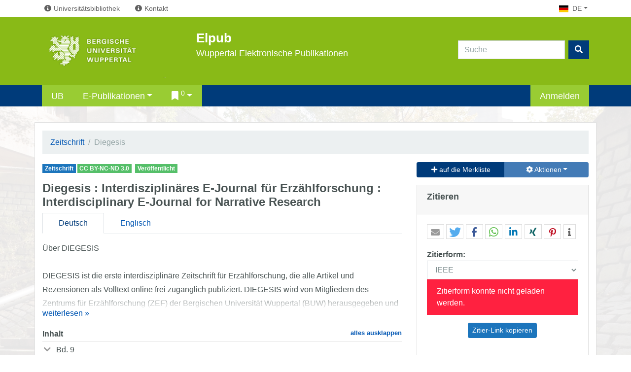

--- FILE ---
content_type: text/html;charset=UTF-8
request_url: https://elpub.bib.uni-wuppertal.de/receive/duepublico_mods_00000079;jsessionid=21817A70B40317B769C21C667202FCA4.jvm1
body_size: 100713
content:
<!DOCTYPE html SYSTEM "about:legacy-compat">
<html xmlns:i="http://www.mycore.org/i18n" class="no-js" lang="de">
<head>
<META http-equiv="Content-Type" content="text/html; charset=UTF-8">
<meta content="width=device-width, initial-scale=1.0" name="viewport">
<title>Diegesis</title>
<link rel="stylesheet" href="https://elpub.bib.uni-wuppertal.de/assets/font-awesome/css/all.min.css">
<script src="https://elpub.bib.uni-wuppertal.de/mir-layout/assets/jquery/jquery.min.js"></script><script src="https://elpub.bib.uni-wuppertal.de/mir-layout/assets/jquery/plugins/jquery-migrate/jquery-migrate.min.js"></script>
<link xmlns:mcri18n="http://www.mycore.de/xslt/i18n" xmlns:mcrproperty="http://www.mycore.de/xslt/property" rel="canonical" href="http://elpub.bib.uni-wuppertal.dereceive/duepublico_mods_00000079">
<link xmlns:csl="http://purl.org/net/xbiblio/csl" href="http://purl.org/dc/elements/1.1/" rel="schema.DC">
<link href="http://purl.org/dc/terms/" rel="schema.DCTERMS">
<meta name="DC.title" content="Diegesis: Interdisziplin&auml;res E-Journal f&uuml;r Erz&auml;hlforschung">
<meta name="DC.type" content="journal">
<meta name="DC.identifier" content="issn: 2195-2116">
<meta name="DC.description" content="&Uuml;ber DIEGESIS DIEGESIS ist die erste interdisziplin&auml;re Zeitschrift f&uuml;r Erz&auml;hlforschung, die alle Artikel und Rezensionen als Volltext online frei zug&auml;nglich publiziert. DIEGESIS wird von Mitgliedern des Zentrums f&uuml;r Erz&auml;hlforschung (ZEF) der Bergischen Universit&auml;t Wuppertal (BUW) herausgegeben und von der Deutschen Forschungsgemeinschaft (DFG) gef&ouml;rdert. Das Webhosting erfolgt durch das Zentrum f&uuml;r Informations- und Medienverarbeitung (ZIM) und die Archivierung aller Beitr&auml;ge durch die Universit&auml;tsbibliothek der Bergischen Universit&auml;t. DIEGESIS will sich zu dem f&uuml;hrenden interdisziplin&auml;ren Publikationsorgan f&uuml;r theoretische und empirische Beitr&auml;ge zum Erz&auml;hlen in allen Medien, Kontexten und Anwendungsbereichen entwickeln, von Literatur und Film bis hin zu Alltagserz&auml;hlungen, Journalismus und sozialen Netzwerken. Pro Jahr erscheinen zwei Themenhefte mit Originalbeitr&auml;gen in deutscher oder englischer Sprache aus unterschiedlichen Disziplinen, wie z.B. den Literatur-, Kultur- und Medienwissenschaften, den Sozialwissenschaften, der Kunstgeschichte oder der Psychologie. Ein ebenfalls zweisprachiger Rezensionsteil gibt einen aktuellen &Uuml;berblick &uuml;ber die neueste narratologische Forschung in diesen F&auml;chern und erm&ouml;glicht so allen an Erz&auml;hlforschung Interessierten, sich auch &uuml;ber aktuelle Entwicklungen in Nachbardisziplinen zu informieren. Die wissenschaftliche Qualit&auml;t der Beitr&auml;ge wird durch unser Begutachtungsverfahren und einen interdisziplin&auml;r zusammengesetzten internationalen Beirat garantiert. DIEGESIS. Interdisziplin&auml;res E Journal f&uuml;r Erz&auml;hlforschung / Interdisciplinary E-Journal for Narrative Research ISSN 2195-2116 https://www.diegesis.uni-wuppertal.de Erscheinungsdatum: 2012- Sie finden hier die Inhaltsverzeichnisse der Jahrg&auml;nge.">
<meta name="DC.description" content="About DIEGESIS DIEGESIS is the first interdisciplinary journal dedicated to narrative research that provides free online access to full-text articles and reviews. Hosted by the library of the University of Wuppertal, and edited by senior members of the university&rsquo;s Center for Narrative Research, DIEGESIS intends to become the leading resource for cutting-edge theoretical and empirical work on narrative, narrativity and storytelling in all media, contexts and applications, from fiction to film, from literature to conversation, from journalism to social networks. Its high standards and transdisciplinary orientation, combined with the benefits of e-publishing, make DIEGESIS an ideal platform for interdisciplinary exchange and debate. There will be two thematic issues each year, in summer and winter, with original articles in English or German from a wide range of disciplines including literary, media, and cultural studies, sociology, art history and psychology, to name but a few. Our bilingual review section aims at providing a comprehensive overview of current narratological work in these disciplines. It will help scholars and researchers with an interest in narrative to keep track of new developments in related fields. The international members of our interdisciplinary advisory board on the one hand, and our peer review process on the other, will help us to secure the highest scholarly standards, while our open access policy means that no fees are required for submissions, and all content is freely available. DIEGESIS. Interdisziplin&auml;res E Journal f&uuml;r Erz&auml;hlforschung / Interdisciplinary E-Journal for Narrative Research ISSN 2195-2116 https://www.diegesis.uni-wuppertal.de Published: 2012- List of TOC">
<meta name="DC.rights" content="https://creativecommons.org/licenses/by-nc-nd/3.0/">
<meta name="citation_title" content="Diegesis: Interdisziplin&auml;res E-Journal f&uuml;r Erz&auml;hlforschung">
<meta name="citation_title" content=": Interdisciplinary E-Journal for Narrative Research">
<meta name="citation_issn" content="2195-2116">
<link href="https://elpub.bib.uni-wuppertal.de/mir-layout/assets/jquery/plugins/shariff/shariff.min.css" rel="stylesheet">
<link rel="stylesheet" href="https://elpub.bib.uni-wuppertal.de/rsc/sass/mir-layout/scss/flatmir-flatly.min.css">
<script>var webApplicationBaseURL = 'https://elpub.bib.uni-wuppertal.de/';var currentLang = 'de';</script><script>
      window["mycoreUploadSettings"] = {
      webAppBaseURL:"https://elpub.bib.uni-wuppertal.de/"
      }
    </script><script src="https://elpub.bib.uni-wuppertal.de/js/mir/session-polling.js"></script><script src="https://elpub.bib.uni-wuppertal.de/js/mir/sherpa.js"></script><script src="https://elpub.bib.uni-wuppertal.de/modules/webtools/upload/js/upload-api.js"></script><script src="https://elpub.bib.uni-wuppertal.de/modules/webtools/upload/js/upload-gui.js"></script>
<link href="https://elpub.bib.uni-wuppertal.de/modules/webtools/upload/css/upload-gui.css" type="text/css" rel="stylesheet">
<link href="https://elpub.bib.uni-wuppertal.de/css/duepublico.css" rel="stylesheet">
<link type="image/x-icon" href="https://elpub.bib.uni-wuppertal.de/favicon.ico" rel="icon">
<link title="Service-Description" href="https://elpub.bib.uni-wuppertal.de//content/oer/oer-visitenkarte.json" type="application/ld+json" rel="meta">
</head>
<body class="">
<header>
<div class="head-bar">
<div class="container">
<div class="mir-prop-nav">
<nav>
<ul class="navbar-nav flex-row flex-wrap align-items-center">
<li>
<a title="Universit&auml;tsbibliothek Wuppertal" data-toggle="tooltip" href="https://www.bib.uni-wuppertal.de/"><i class="fas fa-fw fa-info-circle"></i><span class="icon-label">Universit&auml;tsbibliothek</span></a>
</li>
<li>
<a title="Ansprechpartner und Infos f&uuml;r Autoren" data-toggle="tooltip" href="/content/brand/contact.xml"><i class="fas fa-fw fa-info-circle"></i><span class="icon-label">Kontakt</span></a>
</li>
<li class="nav-item dropdown ml-auto mir-lang">
<a title="Sprache wechseln" data-toggle="dropdown" class="nav-link dropdown-toggle" href="#"><i class="flag flag-de"></i><span class="current-language">de</span><span class="caret"></span></a>
<ul role="menu" class="dropdown-menu language-menu">
<li>
<a title="English" class="dropdown-item" href="https://elpub.bib.uni-wuppertal.de/receive/duepublico_mods_00000079;jsessionid=21817A70B40317B769C21C667202FCA4.jvm1;jsessionid=33FE88B149C14F2C169B47EB6C7D74FA.jvm1?lang=en"><i class="flag flag-en"></i>en</a>
</li>
</ul>
</li>
</ul>
</nav>
</div>
</div>
</div>
<div class="site-header">
<div class="container">
<div class="row">
<div class="col-12 col-sm-6 col-md-auto">
<a class="containsimage" id="udeLogo" href="https://www.uni-wuppertal.de"><span>Bergischen Universit&auml;t Wuppertal</span><img height="828" width="2104" alt="Logo BUW" src="https://elpub.bib.uni-wuppertal.de/images/ude-logo.png"></a>
</div>
<div class="col-12 col-sm-6 col-md-auto">
<div id="orgaunitTitle">
<a href="https://elpub.bib.uni-wuppertal.de/">
<h1>
<span class="text-nowrap">Elpub</span>
</h1>
<h2>
<span class="text-nowrap">Wuppertal</span>
<!--breaking point--><span class="text-nowrap">Elektronische Publikationen</span>
</h2>
</a>
</div>
</div>
<div class="col-12 col-md">
<form role="search" class="searchfield_box form-inline my-2 my-lg-0" action="https://elpub.bib.uni-wuppertal.de/servlets/solr/find">
<div class="input-group mb-3">
<input aria-label="Search" placeholder="Suche" name="condQuery" type="search" class="form-control mr-sm-2 search-query" id="searchInput">
<div class="input-group-append">
<button type="submit" class="btn btn-primary"><i class="fas fa-search"></i></button>
</div>
</div>
</form>
</div>
</div>
</div>
</div>
<div class="mir-main-nav bg-primary">
<div class="container">
<nav class="navbar navbar-expand-lg navbar-dark bg-primary">
<button aria-label="Toggle navigation" aria-expanded="false" aria-controls="mir-main-nav-collapse-box" data-target="#mir-main-nav-collapse-box" data-toggle="collapse" type="button" class="navbar-toggler"><span class="navbar-toggler-icon"></span></button>
<div class="collapse navbar-collapse mir-main-nav__entries" id="mir-main-nav-collapse-box">
<ul class="navbar-nav mr-auto mt-2 mt-lg-0">
<li>
<a href="https://www.bib.uni-wuppertal.de/" class="nav-link">UB</a>
</li>
<li class="nav-item dropdown">
<a href="#" data-toggle="dropdown" class="nav-link dropdown-toggle" id="NB002D">E-Publikationen</a>
<ul aria-labelledby="NB002D" role="menu" class="dropdown-menu">
<li class="">
<a class="dropdown-item" href="https://elpub.bib.uni-wuppertal.de/content/epub/search.xed;jsessionid=33FE88B149C14F2C169B47EB6C7D74FA.jvm1">E-Publikationen suchen</a>
</li>
<li class="">
<a class="dropdown-item" href="https://elpub.bib.uni-wuppertal.de/content/epub/serials.xml;jsessionid=33FE88B149C14F2C169B47EB6C7D74FA.jvm1">Reihen und Zeitschriften</a>
</li>
<li class="">
<a class="dropdown-item" href="https://elpub.bib.uni-wuppertal.de/servlets/MCRActionMappingServlet/personindex/browse;jsessionid=33FE88B149C14F2C169B47EB6C7D74FA.jvm1">Personenindex</a>
</li>
</ul>
</li>
<li id="basket-list-item" class="dropdown">
<a title="Auf ihrer Merkliste befinden sich keine Dokumente." href="#" data-toggle="dropdown" class="dropdown-toggle nav-link"><i class="fas fa-bookmark"></i><sup>0</sup></a>
<ul role="menu" class="dropdown-menu">
<li>
<a class="dropdown-item" href="https://elpub.bib.uni-wuppertal.de/servlets/MCRBasketServlet;jsessionid=33FE88B149C14F2C169B47EB6C7D74FA.jvm1?type=objects&amp;action=show">Merkliste öffnen</a>
</li>
</ul>
</li>
</ul>
<ul class="navbar-nav">
<li class="nav-item">
<a href="https://elpub.bib.uni-wuppertal.de/authorization/login.xed;jsessionid=33FE88B149C14F2C169B47EB6C7D74FA.jvm1?url=https%3A%2F%2Felpub.bib.uni-wuppertal.de%2Freceive%2Fduepublico_mods_00000079%3Bjsessionid%3D21817A70B40317B769C21C667202FCA4.jvm1" class="nav-link" id="loginURL">Anmelden</a>
</li>
</ul>
</div>
</nav>
</div>
</div>
<noscript>
<div style="border-radius: 0;" class="mir-no-script alert alert-warning text-center">Um den vollen Funktionsumfang dieser Webseite zu erfahren, benötigen Sie JavaScript. Hier finden Sie die&nbsp;
              <a target="_blank" href="http://www.enable-javascript.com/de/">Anleitung wie Sie JavaScript in Ihrem Browser einschalten</a>
</div>
</noscript>
</header>
<section>
<div id="page" class="container">
<div id="main_content">
<script type="application/ld+json">[{"@type":"Periodical","@context":"http:\/\/schema.org\/","name":"Diegesis","headline":"Diegesis : Interdisziplinäres E-Journal für Erzählforschung","alternativeHeadline":[" : Interdisciplinary E-Journal for Narrative Research"],"identifier":[{"@type":"PropertyValue","propertyID":"issn","value":"2195-2116"}],"publisher":{"@type":"Person","name":"Wuppertal : Univ."},"mainEntityOfPage":"https:\/\/elpub.bib.uni-wuppertal.de\/receive\/duepublico_mods_00000079","description":["","Über DIEGESIS DIEGESIS ist die erste interdisziplinäre Zeitschrift für Erzählforschung, die alle Artikel und Rezensionen als Volltext online frei zugänglich publiziert. DIEGESIS wird von Mitgliedern des Zentrums für Erzählforschung (ZEF) der Bergischen Universität Wuppertal (BUW) herausgegeben und von der Deutschen Forschungsgemeinschaft (DFG) gefördert. Das Webhosting erfolgt durch das Zentrum für Informations- und Medienverarbeitung (ZIM) und die Archivierung aller Beiträge durch die Universitätsbibliothek der Bergischen Universität. DIEGESIS will sich zu dem führenden interdisziplinären Publikationsorgan für theoretische und empirische Beiträge zum Erzählen in allen Medien, Kontexten und Anwendungsbereichen entwickeln, von Literatur und Film bis hin zu Alltagserzählungen, Journalismus und sozialen Netzwerken. Pro Jahr erscheinen zwei Themenhefte mit Originalbeiträgen in deutscher oder englischer Sprache aus unterschiedlichen Disziplinen, wie z.B. den Literatur-, Kultur- und Medienwissenschaften, den Sozialwissenschaften, der Kunstgeschichte oder der Psychologie. Ein ebenfalls zweisprachiger Rezensionsteil gibt einen aktuellen Überblick über die neueste narratologische Forschung in diesen Fächern und ermöglicht so allen an Erzählforschung Interessierten, sich auch über aktuelle Entwicklungen in Nachbardisziplinen zu informieren. Die wissenschaftliche Qualität der Beiträge wird durch unser Begutachtungsverfahren und einen interdisziplinär zusammengesetzten internationalen Beirat garantiert. DIEGESIS. Interdisziplinäres E Journal für Erzählforschung \/ Interdisciplinary E-Journal for Narrative Research ISSN 2195-2116 https:\/\/www.diegesis.uni-wuppertal.de Erscheinungsdatum: 2012- Sie finden hier die Inhaltsverzeichnisse der Jahrgänge.","","About DIEGESIS DIEGESIS is the first interdisciplinary journal dedicated to narrative research that provides free online access to full-text articles and reviews. Hosted by the library of the University of Wuppertal, and edited by senior members of the university’s Center for Narrative Research, DIEGESIS intends to become the leading resource for cutting-edge theoretical and empirical work on narrative, narrativity and storytelling in all media, contexts and applications, from fiction to film, from literature to conversation, from journalism to social networks. Its high standards and transdisciplinary orientation, combined with the benefits of e-publishing, make DIEGESIS an ideal platform for interdisciplinary exchange and debate. There will be two thematic issues each year, in summer and winter, with original articles in English or German from a wide range of disciplines including literary, media, and cultural studies, sociology, art history and psychology, to name but a few. Our bilingual review section aims at providing a comprehensive overview of current narratological work in these disciplines. It will help scholars and researchers with an interest in narrative to keep track of new developments in related fields. The international members of our interdisciplinary advisory board on the one hand, and our peer review process on the other, will help us to secure the highest scholarly standards, while our open access policy means that no fees are required for submissions, and all content is freely available. DIEGESIS. Interdisziplinäres E Journal für Erzählforschung \/ Interdisciplinary E-Journal for Narrative Research ISSN 2195-2116 https:\/\/www.diegesis.uni-wuppertal.de Published: 2012- List of TOC"],"thumbnailUrl":"https:\/\/elpub.bib.uni-wuppertal.de\/img\/pdfthumb\/duepublico_derivate_00000413\/Inhaltsverzeichnis%20DIEGESIS%201_1_2012.pdf?centerThumb=no","image":"https:\/\/elpub.bib.uni-wuppertal.de\/img\/pdfthumb\/duepublico_derivate_00000413\/Inhaltsverzeichnis%20DIEGESIS%201_1_2012.pdf?centerThumb=no","license":["https:\/\/creativecommons.org\/licenses\/by-nc-nd\/3.0\/"],"hasPart":[]}]</script>
<div class="row top">
<div class="col-12 north">
<ul class="breadcrumb">
<li class="breadcrumb-item">
<a href="https://elpub.bib.uni-wuppertal.de/servlets/solr/find?condQuery=*&amp;fq=category.top:%22mir_genres:journal%22 AND (state:published OR createdby:guest )" class="navtrail">Zeitschrift</a>
</li>
<li class="breadcrumb-item active">Diegesis</li>
</ul>
</div>
</div>
<div class="row middle detail_row">
<div class="col-12 col-sm-8 main_col west">
<div id="mir-abstract-badges-div">
<div id="badges">
<a href="https://elpub.bib.uni-wuppertal.de/servlets/solr/find?condQuery=*&amp;fq=category.top:%22mir_genres:journal%22 AND (state:published OR createdby:guest )" class="mods_genre badge badge-info">Zeitschrift</a><a href="https://elpub.bib.uni-wuppertal.de/servlets/solr/find?condQuery=*&amp;fq=link:*cc_by-nc-nd_3.0&amp;owner=createdby:guest" class="access_condition badge badge-success">CC BY-NC-ND 3.0</a>
<div class="doc_state">
<span title="Publikationsstatus" class="badge mir-published">Ver&ouml;ffentlicht</span>
</div>
</div>
</div>
<h1>Diegesis<span xmlns:mods="http://www.loc.gov/mods/v3" class="subtitle"> : Interdisziplin&auml;res E-Journal f&uuml;r Erz&auml;hlforschung</span><span class="subtitle"> : Interdisciplinary E-Journal for Narrative Research</span>
</h1>
<div class="detail_block">
<div id="mir-abstract-tabs">
<ul role="tablist" class="nav nav-tabs">
<li class="float-right nav-item">
<a data-toggle="tab" role="tab" href="#tab1" class="active nav-link">Deutsch</a>
</li>
<li class="float-right nav-item">
<a data-toggle="tab" role="tab" href="#tab2" class="nav-link">Englisch</a>
</li>
</ul>
<div class="tab-content">
<div id="tab1" role="tabpanel" class="tab-pane ellipsis ellipsis-text active" lang="de">
<p>
<span class="ellipsis-description">
<p>&Uuml;ber DIEGESIS<br>
<br>
DIEGESIS ist die erste interdisziplin&auml;re Zeitschrift f&uuml;r Erz&auml;hlforschung, die alle Artikel und Rezensionen als Volltext online frei zug&auml;nglich publiziert. DIEGESIS wird von Mitgliedern des Zentrums f&uuml;r Erz&auml;hlforschung (ZEF) der Bergischen Universit&auml;t Wuppertal (BUW) herausgegeben und von der Deutschen Forschungsgemeinschaft (DFG) gef&ouml;rdert. Das Webhosting erfolgt durch das Zentrum f&uuml;r Informations- und Medienverarbeitung (ZIM) und die Archivierung aller Beitr&auml;ge durch die Universit&auml;tsbibliothek der Bergischen Universit&auml;t. DIEGESIS will sich zu dem f&uuml;hrenden interdisziplin&auml;ren Publikationsorgan f&uuml;r theoretische und empirische Beitr&auml;ge zum Erz&auml;hlen in allen Medien, Kontexten und Anwendungsbereichen entwickeln, von Literatur und Film bis hin zu Alltagserz&auml;hlungen, Journalismus und sozialen Netzwerken.<br>
<br>
Pro Jahr erscheinen zwei Themenhefte mit Originalbeitr&auml;gen in deutscher oder englischer Sprache aus unterschiedlichen Disziplinen, wie z.B. den Literatur-, Kultur- und Medienwissenschaften, den Sozialwissenschaften, der Kunstgeschichte oder der Psychologie. Ein ebenfalls zweisprachiger Rezensionsteil gibt einen aktuellen &Uuml;berblick &uuml;ber die neueste narratologische Forschung in diesen F&auml;chern und erm&ouml;glicht so allen an Erz&auml;hlforschung Interessierten, sich auch &uuml;ber aktuelle Entwicklungen in Nachbardisziplinen zu informieren. Die wissenschaftliche Qualit&auml;t der Beitr&auml;ge wird durch unser Begutachtungsverfahren und einen interdisziplin&auml;r zusammengesetzten internationalen Beirat garantiert.</p>
<p>
<strong>DIEGESIS.</strong>
<br>
Interdisziplin&auml;res E Journal f&uuml;r Erz&auml;hlforschung /<br>
Interdisciplinary E-Journal for Narrative Research<br>
<br>
ISSN 2195-2116<br>
<br>
<a href="https://www.diegesis.uni-wuppertal.de">https://www.diegesis.uni-wuppertal.de</a>
</p>
Erscheinungsdatum: 2012-

<p>Sie finden hier die Inhaltsverzeichnisse der Jahrg&auml;nge.</p>
</span>
</p>
</div>
<div id="tab2" role="tabpanel" class="tab-pane ellipsis ellipsis-text" lang="en">
<p>
<span class="ellipsis-description">
<p>About DIEGESIS<br>
<br>
DIEGESIS is the first interdisciplinary journal dedicated to narrative research that provides free online access to full-text articles and reviews. Hosted by the library of the University of Wuppertal, and edited by senior members of the university&rsquo;s Center for Narrative Research, DIEGESIS intends to become the leading resource for cutting-edge theoretical and empirical work on narrative, narrativity and storytelling in all media, contexts and applications, from fiction to film, from literature to conversation, from journalism to social networks.<br>
<br>
Its high standards and transdisciplinary orientation, combined with the benefits of e-publishing, make DIEGESIS an ideal platform for interdisciplinary exchange and debate. There will be two thematic issues each year, in summer and winter, with original articles in English or German from a wide range of disciplines including literary, media, and cultural studies, sociology, art history and psychology, to name but a few. Our bilingual review section aims at providing a comprehensive overview of current narratological work in these disciplines. It will help scholars and researchers with an interest in narrative to keep track of new developments in related fields.<br>
<br>
The international members of our interdisciplinary advisory board on the one hand, and our peer review process on the other, will help us to secure the highest scholarly standards, while our open access policy means that no fees are required for submissions, and all content is freely available.<br>
<br>
<strong>DIEGESIS.</strong>
<br>
Interdisziplin&auml;res E Journal f&uuml;r Erz&auml;hlforschung /<br>
Interdisciplinary E-Journal for Narrative Research<br>
<br>
ISSN 2195-2116<br>
<br>
<a href="https://www.diegesis.uni-wuppertal.de">https://www.diegesis.uni-wuppertal.de</a>
</p>
<p>Published: 2012-</p>
<p>List of TOC</p>
</span>
</p>
</div>
<div id="mir-abstract-overlay">
<a title="read less" class="readless d-none" href="#">&laquo; einklappen</a>
<div class="mir-abstract-overlay-tran readmore d-none"></div>
<a title="read more" class="readmore d-none" href="#">weiterlesen &raquo;</a>
</div>
</div>
</div>
</div>
<div class="detail_block">
<h3>Inhalt<span style="font-size:smaller;" class="float-right"><a href="#" id="tocShowAll">alles ausklappen</a><a style="display:none;" href="#" id="tocHideAll">alles einklappen</a></span>
</h3>
<ol class="mir-toc-sections">
<li class="mir-toc-section">
<a aria-controls="N10009" aria-expanded="true" data-toggle="collapse" href="#N10009" class="mir-toc-section-toggle"><span class="toggle-collapse fas fa-fw fa-chevron-down"></span></a><span class="mir-toc-section-label">Bd. 9</span>
<div id="N10009" class="mir-toc-section-content below collapse  show">
<ol class="mir-toc-sections">
<li class="mir-toc-section">
<span class="fas fa-fw fa-chevron-right"></span><span class="mir-toc-section-label">Heft 2: <a href="https://elpub.bib.uni-wuppertal.de/receive/duepublico_mods_00000258">Melting, Blurring, Moaning.: Annihilation as Narrative Adaptation to Planetary Crisis?</a>
<br>Bruhn, J&oslash;rgen; Hart, Heidi: <a href="https://elpub.bib.uni-wuppertal.de/receive/duepublico_mods_00000259">Negotiating Stories in the Anthropocene.: The Case of Nathaniel Rich&rsquo;s Losing Earth</a>
<br>Caracciolo, Marco: <a href="https://elpub.bib.uni-wuppertal.de/receive/duepublico_mods_00000260">The Value of &sbquo;Old&rsquo; Stories: A Response to Marco Caracciolo&rsquo;s &bdquo;Negotiating Stories in the Anthropocene&ldquo;</a>
<br>James, Erin: <a href="https://elpub.bib.uni-wuppertal.de/receive/duepublico_mods_00000261">War and Peace in the Anthropocene.: The Scale of Realism in Richard Powers&rsquo;s The Overstory</a>
<br>Grener, Adam: <a href="https://elpub.bib.uni-wuppertal.de/receive/duepublico_mods_00000262">Das Epos vom Anthropoz&auml;n.: Zu Raoul Schrotts Erste Erde. Epos</a>
<br>Langer, Stephanie: <a href="https://elpub.bib.uni-wuppertal.de/receive/duepublico_mods_00000263">The Rhetoric of Emergence in Narrative</a>
<br>McAllister, Brian J.: <a href="https://elpub.bib.uni-wuppertal.de/receive/duepublico_mods_00000264">Die Kunst auf einem besch&auml;digten Planeten zu leben.: Der dystopische Roman als Erz&auml;hlform des Anthropoz&auml;ns am Beispiel nordeurop&auml;ischer Literatur</a>
<br>Meurer-Bongardt, Judith: <a href="https://elpub.bib.uni-wuppertal.de/receive/duepublico_mods_00000265">My Narratology: An Interview with Frederick Luis Aldama</a>: <a href="https://elpub.bib.uni-wuppertal.de/receive/duepublico_mods_00000266">Die erz&auml;hlerische Form des Ideologischen.: Facetten postkolonialer Narratologie</a>
<br>Heinen, Sandra: <a href="https://elpub.bib.uni-wuppertal.de/receive/duepublico_mods_00000267">Fictional Dialogue as Poiesis.: Elizabeth Alsop&rsquo;s Making Conversation in Modernist Fiction</a>
<br>Mildorf, Jarmila: <a href="https://elpub.bib.uni-wuppertal.de/receive/duepublico_mods_00000268">Beehive Narratology?: Why Narrative Research should not Ignore Complexity Theory</a>
<br>Sommer, Roy</span>
</li>
<li class="mir-toc-section">
<span class="fas fa-fw fa-chevron-right"></span><span class="mir-toc-section-label">Heft 1: <a href="https://elpub.bib.uni-wuppertal.de/receive/duepublico_mods_00000248">Einleitung.: &sbquo;Zukunft erz&auml;hlen&lsquo;</a>
<br>Orth, Dominik; Scheffel, Michael; Seifert, Wolf Christoph: <a href="https://elpub.bib.uni-wuppertal.de/receive/duepublico_mods_00000249">Introduction.: &lsquo;Narrating the Future&rsquo;</a>
<br>Orth, Dominik: <a href="https://elpub.bib.uni-wuppertal.de/receive/duepublico_mods_00000250">Sustainability and Narrative: Is Equilibrium Tellable?</a>
<br>Domsch, Sebastian: <a href="https://elpub.bib.uni-wuppertal.de/receive/duepublico_mods_00000251">Dreading the Futur: Exploring the Ethical Dimension of Dystopian Fiction</a>
<br>Gebauer, Carolin: <a href="https://elpub.bib.uni-wuppertal.de/receive/duepublico_mods_00000252">Medienkulturwissenschaftliche Perspektiven auf Narrative und Narrationen f&uuml;r positive Zuk&uuml;nfte einer nachhaltigen Entwicklung und Transformation</a>
<br>Klein, Thomas: <a href="https://elpub.bib.uni-wuppertal.de/receive/duepublico_mods_00000253">A Non-Narratable Future?: Narrating Climate Change in Contemporary Fiction</a>
<br>Meifert-Menhard, Felicitas: <a href="https://elpub.bib.uni-wuppertal.de/receive/duepublico_mods_00000254">Die Erfindung der Zukunft.: Vergangene und gegenw&auml;rtige Zuk&uuml;nfte &sbquo;um&lsquo; 1800 und 1900</a>
<br>Siebenpfeiffer, Hania: <a href="https://elpub.bib.uni-wuppertal.de/receive/duepublico_mods_00000255">Libraries of the Mind.: What Happens after Reading</a>
<br>Sommer, Roy: <a href="https://elpub.bib.uni-wuppertal.de/receive/duepublico_mods_00000256">My Narratology</a>: <a href="https://elpub.bib.uni-wuppertal.de/receive/duepublico_mods_00000257">Grenzenlose Erz&auml;hltheorie?: 36 grundlegende Beitr&auml;ge zum Erz&auml;hlen in und jenseits der Literatur in einem von Martin Huber und Wolf Schmid herausgegeben Handbuch</a>
<br>Benesch, Christian</span>
</li>
</ol>
</div>
</li>
<li class="mir-toc-section">
<a aria-controls="N10B47" aria-expanded="true" data-toggle="collapse" href="#N10B47" class="mir-toc-section-toggle"><span class="toggle-collapse fas fa-fw fa-chevron-down"></span></a><span class="mir-toc-section-label">Bd. 8</span>
<div id="N10B47" class="mir-toc-section-content below collapse  show">
<ol class="mir-toc-sections">
<li class="mir-toc-section">
<span class="fas fa-fw fa-chevron-right"></span><span class="mir-toc-section-label">Heft 2: <a href="https://elpub.bib.uni-wuppertal.de/receive/duepublico_mods_00000242">Playing with Identity.: Authors, Narrators, Avatars, and Players in The Stanley Parable and The Beginner&rsquo;s Guide</a>
<br>Backe, Hans-Joachim; Thon, Jan-No&euml;l: <a href="https://elpub.bib.uni-wuppertal.de/receive/duepublico_mods_00000243">Vom optimierten Selbst erz&auml;hlen.: &Uuml;berlegungen zum transmedialen Ph&auml;nomen der Instagram-Influencerin</a>
<br>L&ouml;we, Sebastian: <a href="https://elpub.bib.uni-wuppertal.de/receive/duepublico_mods_00000244">Selfies und Stories.: Authentizit&auml;t und Banalit&auml;t des narrativen Selbst in Social Media</a>
<br>Mart&iacute;nez,, Mat&iacute;as; Weixler, Antonius: <a href="https://elpub.bib.uni-wuppertal.de/receive/duepublico_mods_00000245">Multimodal Illness Narratives on Instagram.: Sharing the Experience of Endometriosis</a>
<br>Melander, Ida: <a href="https://elpub.bib.uni-wuppertal.de/receive/duepublico_mods_00000246">My Narratology</a>: <a href="https://elpub.bib.uni-wuppertal.de/receive/duepublico_mods_00000247">Es w&auml;chst zusammen, was zusammengeh&ouml;rt&lsquo;.: Die Konzeptualisierung von Narrativit&auml;t und Performativit&auml;t als wesentliche Konstituenten des Theaters in Jan Horstmanns Theaternarratologie</a>
<br>Schwanecke, Christine</span>
</li>
<li class="mir-toc-section">
<span class="fas fa-fw fa-chevron-right"></span><span class="mir-toc-section-label">Heft 1: <a href="https://elpub.bib.uni-wuppertal.de/receive/duepublico_mods_00000229">Einleitung.: Wirklichkeit erz&auml;hlen im Comic</a>
<br>PD. Dr. Klein, Christian; Prof. Dr. Mart&iacute;nez, Mat&iacute;as; Prof. Dr. Wolff, Lynn L.: <a href="https://elpub.bib.uni-wuppertal.de/receive/duepublico_mods_00000230">When Public Figures Become Comics.: Reinhard Kleist&rsquo;s Graphic Biographies</a>
<br>Albiero, Olivia: <a href="https://elpub.bib.uni-wuppertal.de/receive/duepublico_mods_00000231">The Art of Comic Reportage</a>
<br>Ludewig, Julia: <a href="https://elpub.bib.uni-wuppertal.de/receive/duepublico_mods_00000232">Telling It Authentically.: Documents in Graphic Illness Memoirs</a>
<br>Pedri, Nancy: <a href="https://elpub.bib.uni-wuppertal.de/receive/duepublico_mods_00000233">Displacing the Memorial.: Holocaust Comics in Conversation with Memory</a>
<br>Polak, Kate: <a href="https://elpub.bib.uni-wuppertal.de/receive/duepublico_mods_00000234">Subjectivity and Comics: Journalism in the French Magazine XXI. Discrepancy between Paratexts and Texts</a>
<br>Vanoost, Marie; Sepulchre, Sarah: <a href="https://elpub.bib.uni-wuppertal.de/receive/duepublico_mods_00000235">Narrating the Lived Reality of Illness in Comics and Literature.: Research by the PathoGraphics Team at Freie Universit&auml;t Berlin</a>
<br>Kr&uuml;ger-F&uuml;rhoff, Irmela Marei: <a href="https://elpub.bib.uni-wuppertal.de/receive/duepublico_mods_00000236">Eine 1:1-Abschilderung des Lebens finde ich nicht sehr reizvoll</a>: <a href="https://elpub.bib.uni-wuppertal.de/receive/duepublico_mods_00000237">Full Impact?: Narrative Criminology and the (Potential) Effects of Narrative</a>
<br>Herman, Luc: <a href="https://elpub.bib.uni-wuppertal.de/receive/duepublico_mods_00000238">Versuch einer Bestandsaufnahme: Kai Mikkonens Studie zur Narratologie des Comics</a>
<br>PD. Dr. Klein, Christian: <a href="https://elpub.bib.uni-wuppertal.de/receive/duepublico_mods_00000239">Entschl&uuml;sselt.: Johannes Franzen beschreibt, warum der Schl&uuml;sselroman provoziert &ndash; auch und gerade die Literaturwissenschaft</a>
<br>Kuhn, Roman: <a href="https://elpub.bib.uni-wuppertal.de/receive/duepublico_mods_00000240">Graphic Realities.: Comics as Documentary, History, and Journalism</a>
<br>Menn, Ricarda; Glaser, Tim: <a href="https://elpub.bib.uni-wuppertal.de/receive/duepublico_mods_00000241">Introduction.: Narrating Reality in Comics</a>
<br>PD. Dr. Klein, Christian; Prof. Dr. Mart&iacute;nez, Mat&iacute;as; Prof. Dr. Wolff, Lynn L.</span>
</li>
</ol>
</div>
</li>
<li class="mir-toc-section">
<a aria-controls="N11573" aria-expanded="true" data-toggle="collapse" href="#N11573" class="mir-toc-section-toggle"><span class="toggle-collapse fas fa-fw fa-chevron-down"></span></a><span class="mir-toc-section-label">Bd. 7</span>
<div id="N11573" class="mir-toc-section-content below collapse  show">
<ol class="mir-toc-sections">
<li class="mir-toc-section">
<span class="fas fa-fw fa-chevron-right"></span><span class="mir-toc-section-label">Heft 2: <a href="https://elpub.bib.uni-wuppertal.de/receive/duepublico_mods_00000216">Writing Lourdes.: Faith, Miracles, and the Elaboration of an Official Story</a>
<br>Garrigou-Kempton, Emilie: <a href="https://elpub.bib.uni-wuppertal.de/receive/duepublico_mods_00000217">Golgatha erz&auml;hlen.: Das Sterben Jesu von Nazareth zwischen neutestamentlicher &Uuml;berlieferung und literarischer Moderne</a>
<br>Mauz, Andreas: <a href="https://elpub.bib.uni-wuppertal.de/receive/duepublico_mods_00000218">&ldquo;Where do you put Jesus in your thinking?&rdquo;: Negotiating Belief in Book Clubs</a>
<br>Milota, Megan: <a href="https://elpub.bib.uni-wuppertal.de/receive/duepublico_mods_00000219">Die Wahrheit der Legende.: Geltungsbedingungen und Geltungsstrategien legendarischen Erz&auml;hlens am Beispiel der Legenda aurea</a>
<br>Prautzsch, Felix: <a href="https://elpub.bib.uni-wuppertal.de/receive/duepublico_mods_00000220">Gott erz&auml;hlen in biblischen Schriften des Alten Testaments</a>
<br>M&uuml;llner, Ilse: <a href="https://elpub.bib.uni-wuppertal.de/receive/duepublico_mods_00000221">Failure of Catharsis.: The Reconstruction of Joseph&rsquo;s Moral Intent in Two Post-Biblical Narratives</a>
<br>Sklar, Howard: <a href="https://elpub.bib.uni-wuppertal.de/receive/duepublico_mods_00000222">Towards a Humorish Dictionary of Narratology</a>
<br>Prince, Gerald: <a href="https://elpub.bib.uni-wuppertal.de/receive/duepublico_mods_00000223">Literary Studies Yesterday, Today, and Tomorrow.: An Interview with Jonathan Culler</a>: <a href="https://elpub.bib.uni-wuppertal.de/receive/duepublico_mods_00000224">Vom Tod in Venedig zur Candy Crush Saga?: Joachim Friedmanns Transmediales Erz&auml;hlen</a>
<br>Alth&uuml;ser, Gerrit: <a href="https://elpub.bib.uni-wuppertal.de/receive/duepublico_mods_00000225">Widening the Scope:: The Fact/Fiction Distinction Revisited</a>
<br>Korthals Altes, Liesbeth: <a href="https://elpub.bib.uni-wuppertal.de/receive/duepublico_mods_00000226">Drehbuchnarratologie.: Jan Heiner Gebhardts Erschlie&szlig;ung eines Analysesets f&uuml;r einen fiktionalen &sbquo;Gebrauchstext&lsquo;</a>
<br>Korus, Dennis: <a href="https://elpub.bib.uni-wuppertal.de/receive/duepublico_mods_00000227">Romanliebhaber = bessere Menschen?: Hanna Meretoja fragt nach dem ethischen Potenzial narrativer Praktiken</a>
<br>Stetter, Julia: <a href="https://elpub.bib.uni-wuppertal.de/receive/duepublico_mods_00000228">&ldquo;All one can do is tell a better story&rdquo;.: The Ethical Potential and the Risks of Storytelling</a>
<br>R&uuml;ggemeier, Anne</span>
</li>
<li class="mir-toc-section">
<span class="fas fa-fw fa-chevron-right"></span><span class="mir-toc-section-label">Heft 1: <a href="https://elpub.bib.uni-wuppertal.de/receive/duepublico_mods_00000208">The Narrative Facilitation of Recovery.: The Application of Narrative Theories in a Group Therapy for Patients with Schizophrenia</a>
<br>Farmasi, Lilla; Kiss, Attila; Szendi, Istv&aacute;n: <a href="https://elpub.bib.uni-wuppertal.de/receive/duepublico_mods_00000209">Patricia Lay-Dorsey&rsquo;s Visual Narrative of Chaos and Quest</a>
<br>Soares, Marta: <a href="https://elpub.bib.uni-wuppertal.de/receive/duepublico_mods_00000210">Authoring the Narrative Self in Dementia Care.: A Bakhtinian Perspective</a>
<br>Watanabe, Ryoko: <a href="https://elpub.bib.uni-wuppertal.de/receive/duepublico_mods_00000211">Potenzierte Fakten.: Das Narrativ der Hom&ouml;opathie</a>
<br>Wege, Sophia: <a href="https://elpub.bib.uni-wuppertal.de/receive/duepublico_mods_00000212">Von Sick of ... zu Sick with ... zu Walk with ...: Die narrative Anerkennung individuellen Leidens und Lebens in der Medizin(ausbildung)</a>
<br>Teufel, Daniel; Dorner, Maximilian; Berberat, Pascal O.: <a href="https://elpub.bib.uni-wuppertal.de/receive/duepublico_mods_00000213">My Narratology: An Interview with Gerald Prince</a>
<br>Prince, Gerald: <a href="https://elpub.bib.uni-wuppertal.de/receive/duepublico_mods_00000214">Pushing the Narratological Envelope.: Richardson&rsquo;s Proposal for Accommodating Antimimetic Fictions</a>
<br>Bortolussi, Marisa: <a href="https://elpub.bib.uni-wuppertal.de/receive/duepublico_mods_00000215">From Geography to Narratology, and Back.: Ryan, Foote and Azaryahu&rsquo;s Narrating Space / Spatializing Narrative</a>
<br>Godioli, Alberto</span>
</li>
</ol>
</div>
</li>
<li class="mir-toc-section">
<a aria-controls="N120B9" aria-expanded="true" data-toggle="collapse" href="#N120B9" class="mir-toc-section-toggle"><span class="toggle-collapse fas fa-fw fa-chevron-down"></span></a><span class="mir-toc-section-label">Bd. 6</span>
<div id="N120B9" class="mir-toc-section-content below collapse  show">
<ol class="mir-toc-sections">
<li class="mir-toc-section">
<span class="fas fa-fw fa-chevron-right"></span><span class="mir-toc-section-label">Heft 2: <a href="https://elpub.bib.uni-wuppertal.de/receive/duepublico_mods_00000193">Recognition and Empathy in Illness and Disability Memoirs: Christina Middlebrook&rsquo;s Seeing the Crab and Harriet McBryde Johnson&rsquo;s Too Late to Die Young</a>
<br>Baena, Rosalia: <a href="https://elpub.bib.uni-wuppertal.de/receive/duepublico_mods_00000194">&bdquo;So geht denn ein Schmerzenstag nach dem andern hin&ldquo;: Krankheitserfahrungen in zwei Frauentageb&uuml;chern des 19. Jahrhunderts</a>
<br>Federhofer, Marie-Theres: <a href="https://elpub.bib.uni-wuppertal.de/receive/duepublico_mods_00000195">The Facts of Life before God and the Prophetic Peculiarity: Three Illness Narratives of the Hebrew Bible</a>
<br>Forsling, Josef: <a href="https://elpub.bib.uni-wuppertal.de/receive/duepublico_mods_00000196">&bdquo;es war ihm, als&ldquo; Irreale Vergleichss&auml;tze als Darstellungsmodus des Wahnsinns in Georg B&uuml;chners Erz&auml;hlung Lenz</a>
<br>Gentilin, Olivetta: <a href="https://elpub.bib.uni-wuppertal.de/receive/duepublico_mods_00000197">&bdquo;Meine Nervosit&auml;t&ldquo;: Der autobiographische Fall in Nervenheilratgebern um 1900</a>
<br>Gruner, Horst; Peeters, Wim: <a href="https://elpub.bib.uni-wuppertal.de/receive/duepublico_mods_00000198">Krankheit aus der Distanz: Alfred D&ouml;blins fr&uuml;he Erz&auml;hlungen als narrative Notate krankhafter Existenzen</a>
<br>Kocher, Ursula: <a href="https://elpub.bib.uni-wuppertal.de/receive/duepublico_mods_00000199">Narrative of Feminine Illness in &Eacute;mile Zola&rsquo;s Rougon-Macquart</a>
<br>Marzel, Shoshana-Rose: <a href="https://elpub.bib.uni-wuppertal.de/receive/duepublico_mods_00000200">Formvollendetes Leiden an &auml;sthetisierten Krankheiten im aktuellen Jugend- bzw. All-Age-Roman</a>
<br>Sch&auml;fer, Iris: <a href="https://elpub.bib.uni-wuppertal.de/receive/duepublico_mods_00000201">Autobiographische Krankheitserz&auml;hlungen in der Gegenwartsliteratur: Siri Hustvedt, Paul Kalanithi, Verena Stefan</a>
<br>Schmidt, Nina: <a href="https://elpub.bib.uni-wuppertal.de/receive/duepublico_mods_00000202">&ldquo;Us Two Together&rdquo;: Creating an Autobiographical Visual Narrative about Dementia</a>
<br>Cardon, Eva: <a href="https://elpub.bib.uni-wuppertal.de/receive/duepublico_mods_00000203">Episodisches Erz&auml;hlen: Erz&auml;hlen in Episoden Medientheoretische &Uuml;berlegungen zur Systematik, Typologie und Historisierung</a>
<br>Kragl, Florian: <a href="https://elpub.bib.uni-wuppertal.de/receive/duepublico_mods_00000204">Metalepsis and/as Hermeneutics: Julian Hanebeck&rsquo;s Understanding Metalepsis</a>
<br>Effe, Alexandra: <a href="https://elpub.bib.uni-wuppertal.de/receive/duepublico_mods_00000205">Investigating Interviews with Jewish Emigrants: A Collection of Explorations into the Emotional and Narrative Dimension of Texts from the Israel Corpus</a>
<br>Kresić, Marijana: <a href="https://elpub.bib.uni-wuppertal.de/receive/duepublico_mods_00000206">Exklusive Erz&auml;hlungen: Andrea Vo&szlig; fragt, warum &uuml;ber Adelsreisen berichtet wurde</a>
<br>Moritz, Tilman: <a href="https://elpub.bib.uni-wuppertal.de/receive/duepublico_mods_00000207">My Narratology: An Interview with Brian McHale</a>
<br>McHale, Brian</span>
</li>
<li class="mir-toc-section">
<span class="fas fa-fw fa-chevron-right"></span><span class="mir-toc-section-label">Heft 1: <a href="https://elpub.bib.uni-wuppertal.de/receive/duepublico_mods_00000183">&sbquo;Entdeckungsgeschichten&lsquo; der Quantenphysik: Zur narratologischen Erforschung einer naturwissenschaftlichen Erz&auml;hlform</a>
<br>Gencarelli, Angela: <a href="https://elpub.bib.uni-wuppertal.de/receive/duepublico_mods_00000184">&bdquo;Ich habe im Sommer des Jahres 1838 eine Reihe von Beobachtungen angestellt&ldquo;: Naturwissenschaftliches Erz&auml;hlen im fr&uuml;hen 19. Jahrhundert</a>
<br>King, Martina: <a href="https://elpub.bib.uni-wuppertal.de/receive/duepublico_mods_00000185">Fiction, Self-Knowledge and Knowledge of the Self</a>
<br>K&ouml;ppe, Tilmann; Langkau, Julia: <a href="https://elpub.bib.uni-wuppertal.de/receive/duepublico_mods_00000186">Die Kehrseite des Wissens K&ouml;rperarbeit am Text &ndash; und was sie f&uuml;r die Narratologie bedeutet</a>
<br>S&ouml;ffner, Jan; Schomacher, Esther: <a href="https://elpub.bib.uni-wuppertal.de/receive/duepublico_mods_00000187">Erfahrungswissen &Uuml;berlegungen zu einer narrativen Form von Wissen in Prosaerz&auml;hlsammlungen der Fr&uuml;hen Neuzeit</a>
<br>Struwe-Rohr, Carolin: <a href="https://elpub.bib.uni-wuppertal.de/receive/duepublico_mods_00000188">My Narratology</a>
<br>Pavel, Thomas: <a href="https://elpub.bib.uni-wuppertal.de/receive/duepublico_mods_00000189">A Case for the Narrative Present: Irmtraud Huber Explores the Literary Potential of Contemporary Present-Tense Narration</a>
<br>Gebauer, Carolin: <a href="https://elpub.bib.uni-wuppertal.de/receive/duepublico_mods_00000190">Alles nur gespiegelt?: Julia Richter folgt verschlungenen Pfaden der Wiederholung im Parzival</a>
<br>Kocher, Ursula: <a href="https://elpub.bib.uni-wuppertal.de/receive/duepublico_mods_00000191">Markus Kuhns Filmnarratologie: eine transmediale Applikation von G&eacute;rard Genettes Analysemodell auf audiovisuelles Erz&auml;hlen</a>
<br>Schon, Bernd: <a href="https://elpub.bib.uni-wuppertal.de/receive/duepublico_mods_00000192">Visual Narrative: Cultural Diversity &ndash; Cognitive Unity?: New Tools and Perspectives for Narratology and Picture Science</a>
<br>Speidel, Klaus</span>
</li>
</ol>
</div>
</li>
<li class="mir-toc-section">
<a aria-controls="N12E2B" aria-expanded="true" data-toggle="collapse" href="#N12E2B" class="mir-toc-section-toggle"><span class="toggle-collapse fas fa-fw fa-chevron-down"></span></a><span class="mir-toc-section-label">Bd. 5</span>
<div id="N12E2B" class="mir-toc-section-content below collapse  show">
<ol class="mir-toc-sections">
<li class="mir-toc-section">
<span class="fas fa-fw fa-chevron-right"></span><span class="mir-toc-section-label">Heft 2: <a href="https://elpub.bib.uni-wuppertal.de/receive/duepublico_mods_00000172">Von und durch Neid erz&auml;hlen: Rhetoriken des Neids in Konrads Engelhard</a>
<br>Lieberich, Eva: <a href="https://elpub.bib.uni-wuppertal.de/receive/duepublico_mods_00000173">Narrating Science and Religion: Storytelling Strategies in Journey of the Universe</a>
<br>Menning, Nancy; Keller, Luke: <a href="https://elpub.bib.uni-wuppertal.de/receive/duepublico_mods_00000174">Geschichten ohne Ende: Pr&auml;sentationsstrategien narrativierter Krankheitserfahrungen</a>
<br>M&uuml;ller, Mareike von; Wermeling, Matthias: <a href="https://elpub.bib.uni-wuppertal.de/receive/duepublico_mods_00000175">Die narrative Bew&auml;ltigung von Krisen: Paul A. Cohens Ausf&uuml;hrungen zur narrativen Macht des kollektiven Ged&auml;chtnisses in historischen Krisensituationen</a>
<br>Becker, Daniel: <a href="https://elpub.bib.uni-wuppertal.de/receive/duepublico_mods_00000176">Strategisches Erz&auml;hlen und Strategiewechsel im Umfeld neutestamentlicher Erz&auml;hltexte: Das lukanische Gleichnis vom barmherzigen Samariter als Anschauungsbeispiel</a>
<br>R&uuml;ggemeier, Jan: <a href="https://elpub.bib.uni-wuppertal.de/receive/duepublico_mods_00000177">Der Erz&auml;hlsalon als Verfahren strategischen Erz&auml;hlens: Konzeptionelle Voraussetzungen und empirische Gestalt am Beispiel des Projektes Lausitz an einen Tisch</a>
<br>Richter, Ralph; Rohnstock, Nepomuk: <a href="https://elpub.bib.uni-wuppertal.de/receive/duepublico_mods_00000178">My Narratology</a>
<br>Bal, Mieke: <a href="https://elpub.bib.uni-wuppertal.de/receive/duepublico_mods_00000179">Narratology Between Transmediality and Medium-Specificity</a>
<br>Backe, Hans-Joachim: <a href="https://elpub.bib.uni-wuppertal.de/receive/duepublico_mods_00000180">Refiguring Cognitive Narratology: Digital Literature and Representations of the Mind in David Ciccoricco&rsquo;s Refiguring Minds</a>
<br>Howard, Christian: <a href="https://elpub.bib.uni-wuppertal.de/receive/duepublico_mods_00000181">Narratology, In and Out of Order: Rapha&euml;l Baroni and Fran&ccedil;oise Revaz Present Essays on Narrative Sequence</a>
<br>Poot, Luke Terlaak: <a href="https://elpub.bib.uni-wuppertal.de/receive/duepublico_mods_00000182">Die Episode als Erz&auml;hl- und Lebensform</a>
<br>Wohlleben, Doren; Schneider, Christian</span>
</li>
<li class="mir-toc-section">
<span class="fas fa-fw fa-chevron-right"></span><span class="mir-toc-section-label">Heft 1: <a href="https://elpub.bib.uni-wuppertal.de/receive/duepublico_mods_00000161">My Narratology.: An Interview with Susan S. Lanser</a>
<br>Lanser, Susan S.: <a href="https://elpub.bib.uni-wuppertal.de/receive/duepublico_mods_00000162">Transformationen von Geschichte</a>
<br>Arnold, Sonja: <a href="https://elpub.bib.uni-wuppertal.de/receive/duepublico_mods_00000163">Interactive Digital Narrative: What&rsquo;s the Story?</a>
<br>Barry, Marguerite: <a href="https://elpub.bib.uni-wuppertal.de/receive/duepublico_mods_00000164">Difficult Empathy: The Effect of Narrative Perspective on Readers&rsquo; Engagement with a First-Person Narrator</a>: <a href="https://elpub.bib.uni-wuppertal.de/receive/duepublico_mods_00000165">Narrative Pathways to the Environment: On Erin James&rsquo;s Econarratology</a>
<br>Caracciolo, Marco: <a href="https://elpub.bib.uni-wuppertal.de/receive/duepublico_mods_00000166">Empirical Correlates of Narrative Closure</a>
<br>Klauk, Tobias; K&ouml;ppe, Tilmann; Weskott, Thomas: <a href="https://elpub.bib.uni-wuppertal.de/receive/duepublico_mods_00000167">Narrative Rezeptionsangebote: Markus Engelns&rsquo; Spielen und Erz&auml;hlen</a>
<br>Baumgartner, Robert: <a href="https://elpub.bib.uni-wuppertal.de/receive/duepublico_mods_00000168">Narration and Escalation: An Empirical Study of Conflict Narratives</a>
<br>Gius, Evelyn: <a href="https://elpub.bib.uni-wuppertal.de/receive/duepublico_mods_00000169">Introduction: Empirical Approaches to Narrative</a>
<br>Bortolussi, Marisa; Dixon, Peter; Sommer, Roy: <a href="https://elpub.bib.uni-wuppertal.de/receive/duepublico_mods_00000170">You and I, Past and Present: Cognitive Processing of Perspective</a>
<br>Macrae, Andrea: <a href="https://elpub.bib.uni-wuppertal.de/receive/duepublico_mods_00000171">Die Krankheitserz&auml;hlung auf dem Pr&uuml;fstand der Praxis</a>
<br>Lucius-Hoene, Gabriele</span>
</li>
</ol>
</div>
</li>
<li class="mir-toc-section">
<a aria-controls="N139FA" aria-expanded="true" data-toggle="collapse" href="#N139FA" class="mir-toc-section-toggle"><span class="toggle-collapse fas fa-fw fa-chevron-down"></span></a><span class="mir-toc-section-label">Bd. 4</span>
<div id="N139FA" class="mir-toc-section-content below collapse  show">
<ol class="mir-toc-sections">
<li class="mir-toc-section">
<span class="fas fa-fw fa-chevron-right"></span><span class="mir-toc-section-label">Heft 2: <a href="https://elpub.bib.uni-wuppertal.de/receive/duepublico_mods_00000153">The Impact of Interactivity on Truth Claims in Life Stories</a>
<br>Chew, Evelyn; Mitchell, Alex: <a href="https://elpub.bib.uni-wuppertal.de/receive/duepublico_mods_00000154">Erz&auml;hlungen als Handlungsbeschreibungen: Narrative Erkl&auml;rungen politischer Ordnungen am Beispiel der Vertragstheorie</a>
<br>Dreyer, Malte: <a href="https://elpub.bib.uni-wuppertal.de/receive/duepublico_mods_00000155">Von der Bezeugung zur narrativen Vergegenw&auml;rtigung.: Fokalisierung im Reisebuch des Syrers Ḥanna Dyāb (1764)</a>
<br>Stephan, Johannes: <a href="https://elpub.bib.uni-wuppertal.de/receive/duepublico_mods_00000156">My Narratology.: An Interview with James Phelan</a>
<br>Phelan, James: <a href="https://elpub.bib.uni-wuppertal.de/receive/duepublico_mods_00000157">Kein Volk ohne Erz&auml;hlung.: Michael Neumanns Die f&uuml;nf Str&ouml;me des Erz&auml;hlens (2013)</a>
<br>Bode, Philipp: <a href="https://elpub.bib.uni-wuppertal.de/receive/duepublico_mods_00000158">Narratology and Classics.: A Transhistorical Approach</a>
<br>Contzen, Eva von: <a href="https://elpub.bib.uni-wuppertal.de/receive/duepublico_mods_00000159">Ethische Dimensionen des pikturalen und textuellen Erz&auml;hlens.: Nora Bernings Prop&auml;deutik einer &sbquo;ethischen&lsquo; Narratologie</a>
<br>Hubmann, Philipp: <a href="https://elpub.bib.uni-wuppertal.de/receive/duepublico_mods_00000160">Wie Nachrichten (Geschichten) erz&auml;hlen.: Christoph Bietz&rsquo; Analyse telemedialer &sbquo;Wirklichkeitskonstruktion&lsquo;</a>
<br>Stier, Maximilian</span>
</li>
<li class="mir-toc-section">
<span class="fas fa-fw fa-chevron-right"></span><span class="mir-toc-section-label">Heft 1: <a href="https://elpub.bib.uni-wuppertal.de/receive/duepublico_mods_00000142">&ldquo;The Poet, he nothing affirms, and therefore never lieth&rdquo;?: An analysis of editorial fiction</a>
<br>Konrad, Eva-Maria: <a href="https://elpub.bib.uni-wuppertal.de/receive/duepublico_mods_00000143">Du musst dran glauben: Von der Literatur der L&uuml;ge zur L&uuml;ge der Literatur</a>
<br>Mecke, Jochen: <a href="https://elpub.bib.uni-wuppertal.de/receive/duepublico_mods_00000144">L&uuml;ge, T&auml;uschung und Verwirrung: Unzuverl&auml;ssiges und &sbquo;verst&ouml;rendes Erz&auml;hlen&lsquo; in Literatur und Film</a>
<br>Schlickers, Sabine: <a href="https://elpub.bib.uni-wuppertal.de/receive/duepublico_mods_00000145">&ldquo;How Can a Woman Who Has Been Raped Be Be-lieved?&rdquo;: Andrea Dworkin, Sexual Violence and the Ethics of Belief</a>
<br>Serisier, Tanya: <a href="https://elpub.bib.uni-wuppertal.de/receive/duepublico_mods_00000146">Gdańsk Narratological Group: Marta Aleksandrowicz ; Bartosz Lutostański ; Miłosz Wojtyna</a>
<br>Aleksandrowicz, Marta; Lutostański, Bartosz; Wojtyna, Miłosz: <a href="https://elpub.bib.uni-wuppertal.de/receive/duepublico_mods_00000147">My Narratology: Ansgar N&uuml;nnig</a>
<br>N&uuml;nnig, Ansgar: <a href="https://elpub.bib.uni-wuppertal.de/receive/duepublico_mods_00000148">Erz&auml;hlen lyrische Texte?: Hartmut Bleumers und Caroline Emmelius&rsquo; Sammelband untersucht lyrische Narrationen und narrative Lyrik im Mittelalter</a>
<br>Bode, Frauke: <a href="https://elpub.bib.uni-wuppertal.de/receive/duepublico_mods_00000149">Zwischen Text und Leser Wege zur Zukunft der Kognitiven Literaturwissenschaft</a>
<br>Hiergeist, Teresa: <a href="https://elpub.bib.uni-wuppertal.de/receive/duepublico_mods_00000150">Beyond &ldquo;Mimetic Reductionism&rdquo;: Exploring Unnatural Narratology</a>
<br>Marchesini, Irina: <a href="https://elpub.bib.uni-wuppertal.de/receive/duepublico_mods_00000151">Zwischen Fakt und Fiktion: Esther Kraus entwickelt eine typologische Systematisierung hybrider autobiographischer Texte</a>
<br>Schoene, Janneke: <a href="https://elpub.bib.uni-wuppertal.de/receive/duepublico_mods_00000152">Relevance and Narrative (Research)</a>
<br>Becker, Daniel; H&ouml;ffer, Anne-Catherine</span>
</li>
</ol>
</div>
</li>
<li class="mir-toc-section">
<a aria-controls="N14436" aria-expanded="true" data-toggle="collapse" href="#N14436" class="mir-toc-section-toggle"><span class="toggle-collapse fas fa-fw fa-chevron-down"></span></a><span class="mir-toc-section-label">Bd. 3</span>
<div id="N14436" class="mir-toc-section-content below collapse  show">
<ol class="mir-toc-sections">
<li class="mir-toc-section">
<span class="fas fa-fw fa-chevron-right"></span><span class="mir-toc-section-label">Heft 2: <a href="https://elpub.bib.uni-wuppertal.de/receive/duepublico_mods_00000127">H&ouml;lzerne Bilder: mentale Modelle? Mittelalterliche Figuren als Gegenstand einer historischen Narratologie</a>
<br>Reuvekamp, Silvia: <a href="https://elpub.bib.uni-wuppertal.de/receive/duepublico_mods_00000128">&sbquo;Motivation von hinten&lsquo;: Durchschaubarkeit des Erz&auml;hlens und Finalit&auml;t in der Geschichte des Erz&auml;hlens</a>
<br>Haferland, Harald: <a href="https://elpub.bib.uni-wuppertal.de/receive/duepublico_mods_00000129">Why We Need a Medieval Narratology: A Manifesto</a>
<br>Contzen, Eva von: <a href="https://elpub.bib.uni-wuppertal.de/receive/duepublico_mods_00000130">Prolegomena zu einer historischen Raumnarratologie am Beispiel von drei autodiegetisch erz&auml;hlten Romanen</a>
<br>Frank, Caroline: <a href="https://elpub.bib.uni-wuppertal.de/receive/duepublico_mods_00000131">Das vergessene Erbe: Zur Konzeption einer Geschichte der Erz&auml;hltheorie</a>
<br>Gr&uuml;ne, Matthias: <a href="https://elpub.bib.uni-wuppertal.de/receive/duepublico_mods_00000133">&ldquo;What if Icarus hadn&rsquo;t hurtled into the sea?&rdquo;: Some remarks towards a theory of historical narratology</a>
<br>Klepper, Martin: <a href="https://elpub.bib.uni-wuppertal.de/receive/duepublico_mods_00000134">Narratology beyond the Human</a>
<br>Herman, David: <a href="https://elpub.bib.uni-wuppertal.de/receive/duepublico_mods_00000135">My Narratology: Ein Interview mit Wolf Schmid</a>
<br>Schmid, Wolf: <a href="https://elpub.bib.uni-wuppertal.de/receive/duepublico_mods_00000136">Eine Theorie des Erz&auml;hlens au&szlig;erhalb der Erz&auml;hltheorie: Zur Analyse des psychotherapeutischen &bdquo;Narrativs&ldquo;</a>
<br>Badura, Bozena Anna: <a href="https://elpub.bib.uni-wuppertal.de/receive/duepublico_mods_00000137">Von sprachlichen Formen zu mentalen R&auml;umen: Barbara Dancygier stellt ein kognitiv-linguistisches Beschreibungstool f&uuml;r die Analyse der Bedeutungsgenerierung in Erz&auml;hltexten vor</a>
<br>Bartsch, Christoph: <a href="https://elpub.bib.uni-wuppertal.de/receive/duepublico_mods_00000138">How Do You Know an Allegory When You See One?</a>
<br>Fessenbecker, Patrick: <a href="https://elpub.bib.uni-wuppertal.de/receive/duepublico_mods_00000139">Auf weitem Feld: Narration als Ansatzpunkt multidisziplin&auml;rer Religionsforschung</a>
<br>Mauz, Andreas: <a href="https://elpub.bib.uni-wuppertal.de/receive/duepublico_mods_00000140">Narrative Darstellungsweisen im Journalismus: Die Kommunikationswissenschaftler Werner Fr&uuml;h und Felix Frey untersuchen die Wirkungen des journalistischen Storytellings</a>
<br>Renner, Karl N.: <a href="https://elpub.bib.uni-wuppertal.de/receive/duepublico_mods_00000141">Das andere Dritte: Erkundungen zwischen Bild und Text</a>
<br>Weixler, Antonius</span>
</li>
<li class="mir-toc-section">
<span class="fas fa-fw fa-chevron-right"></span><span class="mir-toc-section-label">Heft 1: <a href="https://elpub.bib.uni-wuppertal.de/receive/duepublico_mods_00000119">Internarrativit&auml;t: &Uuml;berlegungen zum Zusammenspiel von Interaktivit&auml;t und Narrativit&auml;t in digitalen Spielen</a>
<br>Matuszkiewicz, Kai: <a href="https://elpub.bib.uni-wuppertal.de/receive/duepublico_mods_00000120">Narrativit&auml;t vs. Interaktivit&auml;t: Zur Gattungsdifferenzierung von Hyperfiction und Computergames</a>
<br>M&uuml;ller, Ralph: <a href="https://elpub.bib.uni-wuppertal.de/receive/duepublico_mods_00000121">Video Game Characters: Theory and Analysis</a>
<br>Schr&ouml;ter, Felix; Thon,  Jan-No&euml;l: <a href="https://elpub.bib.uni-wuppertal.de/receive/duepublico_mods_00000122">My Narratology</a>
<br>Ryan, Marie-Laure: <a href="https://elpub.bib.uni-wuppertal.de/receive/duepublico_mods_00000123">Theorie(n) des Graphic Narrative: Daniel Steins und Jan-Noёl Thons Konzept im Sinne einer postklassischen Narratologie</a>
<br>Br&ouml;ssel, Stephan: <a href="https://elpub.bib.uni-wuppertal.de/receive/duepublico_mods_00000124">An Anthology of Narrative Research: Molly Andrews, Corrine Squire, and Maria Tamboukou Present Their Second Volume of Doing Narrative</a>
<br>Hashem, Rumana: <a href="https://elpub.bib.uni-wuppertal.de/receive/duepublico_mods_00000125">Alterit&auml;re Narratologie: Eine Einf&uuml;hrung in mittelalterliches Erz&auml;hlen als Beitrag zur medi&auml;vistischen Perspektivierung der Erz&auml;hltheorie</a>
<br>Putzo, Christine: <a href="https://elpub.bib.uni-wuppertal.de/receive/duepublico_mods_00000126">Connecting Narrative Worlds</a>
<br>Koenitz, Hartmut: <a href="https://elpub.bib.uni-wuppertal.de/receive/duepublico_mods_00000132">Mit Geschichten spielen: Sebastian Domschs Storyplaying als Ansatz zur Analyse von Narrativit&auml;t in Videospielen</a>
<br>Schubert, Stefan: <a href="https://elpub.bib.uni-wuppertal.de/receive/duepublico_mods_00000272">Computerspiele und ihr narrativer Gehalt: Hans-Joachim Backe bietet einen &Uuml;berblick &uuml;ber Erz&auml;hl- und Spieltheorie sowie eine Typologie narrativer Computerspiele</a>
<br>Froschauer, Adrian</span>
</li>
</ol>
</div>
</li>
<li class="mir-toc-section">
<a aria-controls="N1511F" aria-expanded="true" data-toggle="collapse" href="#N1511F" class="mir-toc-section-toggle"><span class="toggle-collapse fas fa-fw fa-chevron-down"></span></a><span class="mir-toc-section-label">Bd. 2</span>
<div id="N1511F" class="mir-toc-section-content below collapse  show">
<ol class="mir-toc-sections">
<li class="mir-toc-section">
<span class="fas fa-fw fa-chevron-right"></span><span class="mir-toc-section-label">Heft 2: <a href="https://elpub.bib.uni-wuppertal.de/receive/duepublico_mods_00000109">Die journalistische Nachricht - eine veraltete Form des Erz&auml;hlens?: Thesen zur Funktion der Erz&auml;hlinstanz in journalistischen Texten</a>
<br>Herrmann, Friederike: <a href="https://elpub.bib.uni-wuppertal.de/receive/duepublico_mods_00000110">Serialisierte Erz&auml;hlung und kulturspezifische Pressenarrative: Die &bdquo;Wulff-Aff&auml;re&ldquo; in der deutschen Presse</a>
<br>Robert, Val&eacute;rie: <a href="https://elpub.bib.uni-wuppertal.de/receive/duepublico_mods_00000111">Journalistische Wirklichkeitserz&auml;hlungen und fotografische Bilder</a>
<br>Renner, Karl N.: <a href="https://elpub.bib.uni-wuppertal.de/receive/duepublico_mods_00000112">Defining Narrative Journalism Through the Concept of Plot</a>
<br>Vanoost, Marie: <a href="https://elpub.bib.uni-wuppertal.de/receive/duepublico_mods_00000113">My Narratology: An Interview with Brian Richardson</a>: <a href="https://elpub.bib.uni-wuppertal.de/receive/duepublico_mods_00000114">Wie Comics erz&auml;hlen: Jakob F. Dittmars Versuch einer Systematisierung der Comic-Analyse</a>
<br>Abel, Julia: <a href="https://elpub.bib.uni-wuppertal.de/receive/duepublico_mods_00000115">Shared Experience: Alan Palmer Explores Social Minds</a>
<br>Alders, Maximilian: <a href="https://elpub.bib.uni-wuppertal.de/receive/duepublico_mods_00000116">Zwischen Geschichtswissenschaft und Narratologie: Jonas Grethlein und Christopher B. Krebs &uuml;ber die Bedeutung und Komplexit&auml;t von Zeit und Erz&auml;hlung in antiken historischen Texten</a>
<br>John, Katharina: <a href="https://elpub.bib.uni-wuppertal.de/receive/duepublico_mods_00000117">Figuren und Wissen: Neue Methoden und konventionelle Hermeneutik</a>
<br>Smerilli, Filippo: <a href="https://elpub.bib.uni-wuppertal.de/receive/duepublico_mods_00000118">Postclassical Narratology: Cultural, Historical, and Cognitive Aspects of Narrative Theory</a>
<br>Gebauer, Carolin: <a href="https://elpub.bib.uni-wuppertal.de/receive/duepublico_mods_00000270">Fictual Matters Narration as a Process of Relating in Mark Bowden&rsquo;s Blackhawk Down (1997)</a>
<br>Berning, Nora: <a href="https://elpub.bib.uni-wuppertal.de/receive/duepublico_mods_00000271">Die &bdquo;wohlverstopfte Kristallflasche&ldquo; und das Schwarze Tor in Dresden Raum als narratologische Kategorie</a>
<br>Burghardt, Anja</span>
</li>
<li class="mir-toc-section">
<span class="fas fa-fw fa-chevron-right"></span><span class="mir-toc-section-label">Heft 1: <a href="https://elpub.bib.uni-wuppertal.de/receive/duepublico_mods_00000096">House vs The Wire: Procedure and Complexity in Contemporary US Serial Television Drama</a>
<br>Armbrust, Sebastian: <a href="https://elpub.bib.uni-wuppertal.de/receive/duepublico_mods_00000097">The Rhetoric of Intermediality Adapting Means, Ends, and Ethics in Atonement</a>
<br>Bolton, Matthew: <a href="https://elpub.bib.uni-wuppertal.de/receive/duepublico_mods_00000098">Ist Erz&auml;hlen graduierbar?: Zur Problematik transmedialer Narrativit&auml;tsvergleiche</a>
<br>Br&uuml;tsch, Matthias: <a href="https://elpub.bib.uni-wuppertal.de/receive/duepublico_mods_00000099">Immersive Media in Quiroga, Borges, and Cort&aacute;zar: What Allegories Tell about Transportation Experience</a>
<br>Chihaia, Matei: <a href="https://elpub.bib.uni-wuppertal.de/receive/duepublico_mods_00000100">Das narrative Potenzial der Handkamera: Zur Funktionalisierung von Handkameraeffekten in Spielfilmen und fiktionalen Filmclips im Internet</a>
<br>Kuhn, Markus: <a href="https://elpub.bib.uni-wuppertal.de/receive/duepublico_mods_00000101">Schaulaufen der amerikanischen Narratologie: Grundkonzepte der Erz&auml;hltheorie im direkten Vergleich</a>
<br>Bareis, J. Alexander: <a href="https://elpub.bib.uni-wuppertal.de/receive/duepublico_mods_00000102">M&ouml;glichkeiten einer Narratologie des Unm&ouml;glichen: Erz&auml;hltheoretische Ann&auml;herungen an das &sbquo;Unnat&uuml;rliche&lsquo; in Literatur, Film und anderen Medien</a>
<br>Bartsch, Christoph: <a href="https://elpub.bib.uni-wuppertal.de/receive/duepublico_mods_00000103">Zwischen Theorie und Praxis: Eine Einf&uuml;hrung in die Narratologie im Spagat zwischen problemorientierter Theoriedarstellung und literaturwissenschaftlicher Textanalyse</a>
<br>Fritsch, Birte: <a href="https://elpub.bib.uni-wuppertal.de/receive/duepublico_mods_00000104">Von narratologies zu narratology &ndash; der Beginn einer neuen Phase in der postklassischen Erz&auml;hlforschung?: Jan Alber und Monika Fludernik kartographieren die postklassische Narratologie</a>
<br>Gebauer, Carolin: <a href="https://elpub.bib.uni-wuppertal.de/receive/duepublico_mods_00000105">Ausweitung und Grenzen der postklassischen Narratologie: Der Wille zur Vermittlung neuer Forschungsergebnisse in Frankreich</a>
<br>Leyh, Val&eacute;rie: <a href="https://elpub.bib.uni-wuppertal.de/receive/duepublico_mods_00000106">Im Dickicht von Kultur und Narration: Albrecht Koschorke versucht Kulturtheorie und Erz&auml;hlforschung zu vereinen</a>
<br>Scheffel, Michael: <a href="https://elpub.bib.uni-wuppertal.de/receive/duepublico_mods_00000107">Narratives Verstehen</a>
<br>Stojković, Dragica: <a href="https://elpub.bib.uni-wuppertal.de/receive/duepublico_mods_00000108">Can a Single Still Picture Tell a Story?: Definitions of Narrative and the Alleged Problem of Time with Single Still Pictures</a>
<br>Speidel, Klaus: <a href="https://elpub.bib.uni-wuppertal.de/receive/duepublico_mods_00000269">Polyphonie als mehrfach eingebettete Rede bei Flaubert: Andrea Landvogts Verbindung linguistischer und narratologischer Ans&auml;tze zu einer Typologie der Redewiedergabe</a>
<br>Bode, Frauke</span>
</li>
</ol>
</div>
</li>
<li class="mir-toc-section">
<a aria-controls="N15F12" aria-expanded="true" data-toggle="collapse" href="#N15F12" class="mir-toc-section-toggle"><span class="toggle-collapse fas fa-fw fa-chevron-down"></span></a><span class="mir-toc-section-label">Bd. 14</span>
<div id="N15F12" class="mir-toc-section-content below collapse  show">
<ol class="mir-toc-sections">
<li class="mir-toc-section">
<span class="fas fa-fw fa-chevron-right"></span><span class="mir-toc-section-label">Heft 1: <a href="https://elpub.bib.uni-wuppertal.de/receive/duepublico_mods_00000846">Narrative Escalation and the Dynamics of Violence in Post-Reunification German Literature</a>
<br>Liira, Hella; Schumacher, Eckhard: <a href="https://elpub.bib.uni-wuppertal.de/receive/duepublico_mods_00000847">Darstellungen von Gewalterfahrungen in Oral-History-Interviews</a>
<br>Mandel, Daniel: <a href="https://elpub.bib.uni-wuppertal.de/receive/duepublico_mods_00000848">Autofiction on Violence. The Ethics of Storytelling and the Symbolic Role of Language</a>
<br>Muraveva, Larissa: <a href="https://elpub.bib.uni-wuppertal.de/receive/duepublico_mods_00000849">Kultur entmannen. Narratologie der Gewalt bei Johan Galtung und Christa Reinig</a>
<br>Pierstorff, Cornelia: <a href="https://elpub.bib.uni-wuppertal.de/receive/duepublico_mods_00000850">The Shape of Things to Come. An Interview with Marco Caracciolo</a>
<br>Caracciolo, Marco: <a href="https://elpub.bib.uni-wuppertal.de/receive/duepublico_mods_00000851">Narrative in der &ouml;konomischen Sph&auml;re. Dogmengeschichtliche und disziplin&auml;re Rahmung am Beispiel des aktuellen Transformationsgeschehens</a>
<br>Koch, Lambert T.</span>
</li>
</ol>
</div>
</li>
<li class="mir-toc-section">
<a aria-controls="N16225" aria-expanded="true" data-toggle="collapse" href="#N16225" class="mir-toc-section-toggle"><span class="toggle-collapse fas fa-fw fa-chevron-down"></span></a><span class="mir-toc-section-label">Bd. 13</span>
<div id="N16225" class="mir-toc-section-content below collapse  show">
<ol class="mir-toc-sections">
<li class="mir-toc-section">
<span class="fas fa-fw fa-chevron-right"></span><span class="mir-toc-section-label">Heft 2: <a href="https://elpub.bib.uni-wuppertal.de/receive/duepublico_mods_00000819">The Grammar of Immersion. A Cognitive Grammar Analysis of immersive Narrative</a>
<br>Allan, Rutger J.: <a href="https://elpub.bib.uni-wuppertal.de/receive/duepublico_mods_00000820">Erz&auml;hler- vs. Figurenperspektive: Eine empirische Untersuchung der relevanten strukturellen Faktoren f&uuml;r die Festlegung der Perspektive in der Erlebten Rede</a>
<br>Hinterwimmer, Stefan; Saure, Christopher: <a href="https://elpub.bib.uni-wuppertal.de/receive/duepublico_mods_00000821">Shaping Memory Through Lyric Narration. The Specificity and Scope of Noun Phrases in the Depiction of Past Events</a>
<br>Holm, Anne: <a href="https://elpub.bib.uni-wuppertal.de/receive/duepublico_mods_00000822">The Role of Finiteness in Narratives</a>
<br>Lohnstein, Horst: <a href="https://elpub.bib.uni-wuppertal.de/receive/duepublico_mods_00000823">Narration und Negation. &Uuml;berlegungen zum Verh&auml;ltnis von Textbeobachtung und Interpretation am Beispiel der Fokalisierungsfunktion negativer Deixis in Theodor Storms Immensee (1851)</a>
<br>Widder, Roman: <a href="https://elpub.bib.uni-wuppertal.de/receive/duepublico_mods_00000824">Repetition, Again. Cross-Disciplinary Approaches to Practices and Forms of Repeating</a>
<br>Contzen, Eva von; Pf&auml;nder, Stefan; Rein&ouml;hl, Uta; Sulimma, Maria: <a href="https://elpub.bib.uni-wuppertal.de/receive/duepublico_mods_00000825">My Narratology. An Interview with Peter H&uuml;hn</a>
<br>H&uuml;hn, Peter: <a href="https://elpub.bib.uni-wuppertal.de/receive/duepublico_mods_00000826">Ways of Recounting the Past Across Genres and Media</a>
<br>Carrard, Philippe: <a href="https://elpub.bib.uni-wuppertal.de/receive/duepublico_mods_00000827">Talkin&rsquo; bout a Revolution. Jarmila Mildorf on the Fictionality of Conversational Storytelling</a>
<br>Dušanić, Dunja: <a href="https://elpub.bib.uni-wuppertal.de/receive/duepublico_mods_00000828">Logik der erz&auml;hlten Welten. Cornelia Pierstorffs &sbquo;Ontologische Narratologie&lsquo; zeigt an Wilhelm Raabe, warum Theorien narrativer Welten nicht auf &Uuml;berlegungen zu Erz&auml;hlakt und Rhetorik verzichten sollten</a>
<br>Scher&uuml;bl, Florian</span>
</li>
<li class="mir-toc-section">
<span class="fas fa-fw fa-chevron-right"></span><span class="mir-toc-section-label">Heft 1: <a href="https://elpub.bib.uni-wuppertal.de/receive/duepublico_mods_00000806">From Feelings to Text. Models of Discursive Arrangement in the History of Emotions</a>
<br>Carrard, Philippe: <a href="https://elpub.bib.uni-wuppertal.de/receive/duepublico_mods_00000807">Postromantische Liebe und Poetik der Vagheit. Zur Neucodierung von Emotionen in Leif Randts Schimmernder Dunst &uuml;ber CobyCounty und Planet Magnon</a>
<br>Kleinschmidt, Christoph: <a href="https://elpub.bib.uni-wuppertal.de/receive/duepublico_mods_00000808">Narrative Constitution in the Medical Consultation. A Contribution to the Dynamics of Narrated Feelings in Factual Texts</a>
<br>Koval, Mart&iacute;n: <a href="https://elpub.bib.uni-wuppertal.de/receive/duepublico_mods_00000809">Emotionsausdruck und thematisches Wiederholungsverfahren in narrativen Interviews</a>
<br>Luppi, Rita; Pellegrino, Ramona: <a href="https://elpub.bib.uni-wuppertal.de/receive/duepublico_mods_00000810">Emotions and Words. Representing Emotions in Narrative</a>
<br>Martens, Lorna: <a href="https://elpub.bib.uni-wuppertal.de/receive/duepublico_mods_00000811">Erz&auml;hlte Affekte und radikale Entwertungen von Anderen. Psychosoziale Funktionen von Abjekten</a>
<br>Tepeli, Dilek; Straub, J&uuml;rgen: <a href="https://elpub.bib.uni-wuppertal.de/receive/duepublico_mods_00000812">Disaffection and You-Narration in Tsitsi Dangarembga's Tambudzai Trilogy (1988-2018)</a>
<br>Wong, Denise: <a href="https://elpub.bib.uni-wuppertal.de/receive/duepublico_mods_00000813">The Shape of Things to Come. An Interview with Monika Fludernik</a>
<br>Fludernik, Monika: <a href="https://elpub.bib.uni-wuppertal.de/receive/duepublico_mods_00000814">Als wir noch unter B&auml;umen sa&szlig;en &hellip; Han Byung-Chuls ambivalente Kulturkritik der Gegenwart</a>
<br>Baier, Christian: <a href="https://elpub.bib.uni-wuppertal.de/receive/duepublico_mods_00000815">On the Significance of Digital Epitexts. Virginia Pignagnoli Examines how Digital Epitexts Shape Post-Postmodernist Narrative Poetics</a>
<br>Ghosal, Torsa: <a href="https://elpub.bib.uni-wuppertal.de/receive/duepublico_mods_00000816">Scripting the City. Barbara Buchenau, Jens Martin Gurr, and Maria Sulimma Explore the Relevance of Storytelling for Postindustrial Urban Futures</a>
<br>Tkacz, Carlos: <a href="https://elpub.bib.uni-wuppertal.de/receive/duepublico_mods_00000817">Erz&auml;hlte Stadtplanung. Pieter Uyttenhove, Bart Keunen und Lieven Ameel entwickeln eine narrative Theorie des Urbanismus</a>
<br>Wiemer, Laura</span>
</li>
</ol>
</div>
</li>
<li class="mir-toc-section">
<a aria-controls="N16D7C" aria-expanded="true" data-toggle="collapse" href="#N16D7C" class="mir-toc-section-toggle"><span class="toggle-collapse fas fa-fw fa-chevron-down"></span></a><span class="mir-toc-section-label">Bd. 12</span>
<div id="N16D7C" class="mir-toc-section-content below collapse  show">
<ol class="mir-toc-sections">
<li class="mir-toc-section">
<span class="fas fa-fw fa-chevron-right"></span><span class="mir-toc-section-label">Heft 2: <a href="https://elpub.bib.uni-wuppertal.de/receive/duepublico_mods_00000790">Migration and Narrative Ecologies. Public and Media Discourse in the EU</a>
<br>Caracciolo, Marco; Gebauer, Carolin; Sommer, Roy: <a href="https://elpub.bib.uni-wuppertal.de/receive/duepublico_mods_00000791">Narrative, Scale, and Two Refugee Crises in Comparison in Italian Media</a>
<br>Adinolfi, Simona; Caracciolo, Marco: <a href="https://elpub.bib.uni-wuppertal.de/receive/duepublico_mods_00000792">Narratives of Crisis vs. Narratives of Solidarity. Analyzing Discursive Shifts in Austrian Media Coverage of Refugee Movements from an Interdisciplinary Perspective</a>
<br>Bahtić-Kunrath, Birgit; Gebauer, Carolin: <a href="https://elpub.bib.uni-wuppertal.de/receive/duepublico_mods_00000793">Narrating Diaspora. The African Diaspora as a Counter-Narrative</a>
<br>Diallo, M. Moustapha; Muwanga, Mariam: <a href="https://elpub.bib.uni-wuppertal.de/receive/duepublico_mods_00000794">German Welcome Culture Then and Now. How Crisis Narration Can Foster (Contested) Solidarity with Refugees</a>
<br>Gebauer, Carolin: <a href="https://elpub.bib.uni-wuppertal.de/receive/duepublico_mods_00000795">Hungary&rsquo;s &lsquo;Rebalanced&rsquo; Media Ecology. Controlling the Narratives on Migration, Gender, and Europe</a>
<br>Sommer, Roy; F&aacute;bi&aacute;n, Ida: <a href="https://elpub.bib.uni-wuppertal.de/receive/duepublico_mods_00000796">Disruptive Narratives. A New Research Program</a>
<br>Alber, Jan; Niehr, Thomas; Sigwart, Hans-J&ouml;rg: <a href="https://elpub.bib.uni-wuppertal.de/receive/duepublico_mods_00000797">The Shape of Things to Come. An Interview with Lindsay Holmgren</a>
<br>Holmgren, Lindsay: <a href="https://elpub.bib.uni-wuppertal.de/receive/duepublico_mods_00000798">Diskursive Wortlosigkeit. Michael Niehaus erkundet die spezifischen Voraussetzungen und M&ouml;glichkeiten eines Erz&auml;hlens ohne Worte in verschiedenen Medien</a>
<br>Benesch, Christian: <a href="https://elpub.bib.uni-wuppertal.de/receive/duepublico_mods_00000799">The Aesthetics of Narrative Immersion. Marie-Laure Ryan&rsquo;s New Anatomy of Storyworlds</a>
<br>Hegglund, Jon: <a href="https://elpub.bib.uni-wuppertal.de/receive/duepublico_mods_00000800">A Toolkit for Impossibilities. Astrid Ensslin and Alice Bell&rsquo;s Digital Fiction and the Unnatural</a>
<br>Link, Sarah J.</span>
</li>
<li class="mir-toc-section">
<span class="fas fa-fw fa-chevron-right"></span><span class="mir-toc-section-label">Heft 1: <a href="https://elpub.bib.uni-wuppertal.de/receive/duepublico_mods_00000736">Introduction. Trust and Narratives of Crisis and Catastrophe</a>
<br>Heinen, Sandra; Poplutz, Uta; Stehrenberger, C&eacute;cile Stephanie: <a href="https://elpub.bib.uni-wuppertal.de/receive/duepublico_mods_00000737">Doing Trust and Crisis Communication. Narratives of the 2021 Explosion in the Chempark Leverkusen</a>
<br>Ferl, Lucas; Fiedrich, Frank; Lukas, Tim; Stehrenberger, C&eacute;cile Stephanie; Tackenberg, Bo: <a href="https://elpub.bib.uni-wuppertal.de/receive/duepublico_mods_00000738">Losing Trust. Altaf Tyrewala&rsquo;s No God in Sight and Githa Hariharan&rsquo;s In Times of Siege as Threat Communication</a>
<br>Heinen, Sandra: <a href="https://elpub.bib.uni-wuppertal.de/receive/duepublico_mods_00000739">Narrating Crises of Trust in Post-Celtic Tiger Fiction</a>
<br>Rennhak, Katharina: <a href="https://elpub.bib.uni-wuppertal.de/receive/duepublico_mods_00000740">Telling Y(our) Story. Precarity of Trust in Contemporary Refugee Life Narratives</a>
<br>Rupp, Jan: <a href="https://elpub.bib.uni-wuppertal.de/receive/duepublico_mods_00000741">The Shape of Things to Come. An Interview with Eva von Contzen</a>
<br>Contzen, Eva von: <a href="https://elpub.bib.uni-wuppertal.de/receive/duepublico_mods_00000742">Auf der Suche nach dem Narrativ. Fritz Breithaupt erkundet das narrative Gehirn und &uuml;bersieht eine Leerstelle</a>
<br>Baier, Christian: <a href="https://elpub.bib.uni-wuppertal.de/receive/duepublico_mods_00000743">Revision des kontrafaktischen Erz&auml;hlens. Michael Navratil zeigt das politische Potenzial kontrafaktischer Gegenwartsliteratur auf</a>
<br>Celik, Nursan: <a href="https://elpub.bib.uni-wuppertal.de/receive/duepublico_mods_00000744">Increasing Knowledge through Multiple Perspectives. Alexandra Valint Discusses Victorian Multinarrator Novels</a>
<br>Hamby, James: <a href="https://elpub.bib.uni-wuppertal.de/receive/duepublico_mods_00000745">Doing Trust &ndash; Precarious Practices</a>
<br>Brandlechner, Daniel: <a href="https://elpub.bib.uni-wuppertal.de/receive/duepublico_mods_00000746">How Was It Made, Why Does It Work? Approaching Texts by Combining Narratology and Scholarly Editing</a>
<br>Doejen, Nina</span>
</li>
</ol>
</div>
</li>
<li class="mir-toc-section">
<a aria-controls="N178FB" aria-expanded="true" data-toggle="collapse" href="#N178FB" class="mir-toc-section-toggle"><span class="toggle-collapse fas fa-fw fa-chevron-down"></span></a><span class="mir-toc-section-label">Bd. 11</span>
<div id="N178FB" class="mir-toc-section-content below collapse  show">
<ol class="mir-toc-sections">
<li class="mir-toc-section">
<span class="fas fa-fw fa-chevron-right"></span><span class="mir-toc-section-label">Heft 2: <a href="https://elpub.bib.uni-wuppertal.de/receive/duepublico_mods_00000504">Mind-Wandering and Attention in Literature</a>
<br>Kukkonen, Karin; Baumbach, Sibylle: <a href="https://elpub.bib.uni-wuppertal.de/receive/duepublico_mods_00000505">White Attention Economy in To Kill a Mockingbird</a>
<br>Bartel, Leonie: <a href="https://elpub.bib.uni-wuppertal.de/receive/duepublico_mods_00000506">Attention and Mind-Wandering in Contemporary German Children&rsquo;s and Young Adult Metafiction</a>
<br>Hopfgarten, Amandus; Krampe, Theresa: <a href="https://elpub.bib.uni-wuppertal.de/receive/duepublico_mods_00000507">We Wonder If They Mind. An Empirical Inquiry into the Narratological Function of Mind-Wandering in Readers of Literary Texts</a>
<br>Ternes, Tina; Kleinau, Florian: <a href="https://elpub.bib.uni-wuppertal.de/receive/duepublico_mods_00000511">Linguistic and Cultural Specifics of Mind-Wandering in Ivan Turgenev&rsquo;s Asya</a>
<br>Wieschollek, Jonas: <a href="https://elpub.bib.uni-wuppertal.de/receive/duepublico_mods_00000512">The Shape of Things to Come. An Interview with Lars Bernaerts</a>: <a href="https://elpub.bib.uni-wuppertal.de/receive/duepublico_mods_00000513">Exploring Narrative&rsquo;s Anthropocene Affordances. Marco Caracciolo&rsquo;s Narrating the Mesh</a>
<br>Morel, Eric: <a href="https://elpub.bib.uni-wuppertal.de/receive/duepublico_mods_00000514">Pragmatically Disentangling You. Sandrine Sorlin&rsquo;s Stylistics of &lsquo;You&rsquo;</a>
<br>Wong, Denise: <a href="https://elpub.bib.uni-wuppertal.de/receive/duepublico_mods_00000516">More than One Thousand and One Nights. Framing Narratives within the Premodern Textual Production in Arabic and Adjacent Literary Traditions</a>
<br>Stephan, Johannes</span>
</li>
<li class="mir-toc-section">
<span class="fas fa-fw fa-chevron-right"></span><span class="mir-toc-section-label">Heft 1: <a href="https://elpub.bib.uni-wuppertal.de/receive/duepublico_mods_00000282">Molecular Mimicry, Realism, and the Collective Memory of Pandemics.: Narrative Strategies of COVID-19 Fiction</a>
<br>D&auml;wes, Birgit: <a href="https://elpub.bib.uni-wuppertal.de/receive/duepublico_mods_00000283">Vom Sag, Sicht und Sp&uuml;rbaren zum Machbaren?: Die Politisierung von Emotionen und Erz&auml;hlungen in den Corona-Protesten</a>
<br>Freier, Anna Nora: <a href="https://elpub.bib.uni-wuppertal.de/receive/duepublico_mods_00000284">Wirklichkeitserz&auml;hlungen als narrative Netzwerke.: Polyphone Erz&auml;hlprozesse im virtuellen Raum als gemeinschaftsbildende Erfahrungsbew&auml;ltigung</a>
<br>Kermanchi, Jasmin; Wiehl, Anna: <a href="https://elpub.bib.uni-wuppertal.de/receive/duepublico_mods_00000285">Die tonlosen Stimmen</a>
<br>Beyer, Marcel: <a href="https://elpub.bib.uni-wuppertal.de/receive/duepublico_mods_00000286">The Shape of Things to Come: An Interview with Henrik Zetterberg-Nielsen</a>: <a href="https://elpub.bib.uni-wuppertal.de/receive/duepublico_mods_00000287">The Stories of Somebodies.: Collective Telling, Seeing, and Knowing in Natalya Bekhta&rsquo;s We-Narratives</a>
<br>Lambert, Shannon: <a href="https://elpub.bib.uni-wuppertal.de/receive/duepublico_mods_00000288">Engaging Narrative(s), Engaging Environment(s).: Erin James, Eric Morel, and the Many Faces of Econarratology</a>
<br>Mangieri, Eva</span>
</li>
</ol>
</div>
</li>
<li class="mir-toc-section">
<a aria-controls="N1818C" aria-expanded="true" data-toggle="collapse" href="#N1818C" class="mir-toc-section-toggle"><span class="toggle-collapse fas fa-fw fa-chevron-down"></span></a><span class="mir-toc-section-label">Bd. 10</span>
<div id="N1818C" class="mir-toc-section-content below collapse  show">
<ol class="mir-toc-sections">
<li class="mir-toc-section">
<span class="fas fa-fw fa-chevron-right"></span><span class="mir-toc-section-label">Heft 1: <a href="https://elpub.bib.uni-wuppertal.de/receive/duepublico_mods_00000273">Sinaloa in der ZEIT.: Computergest&uuml;tzte Analyse von Ereignishaftigkeit und Erz&auml;hlw&uuml;rdigkeit in einem Korpus journalistischer Erz&auml;hlungen</a>
<br>Chihaia, Matei: <a href="https://elpub.bib.uni-wuppertal.de/receive/duepublico_mods_00000274">On Postcolonial Narratology and Reading Postcolonial Literature Narratologically</a>
<br>Heinen, Sandra: <a href="https://elpub.bib.uni-wuppertal.de/receive/duepublico_mods_00000275">At the Intersection of Gender Studies and Narratology.: Contemporary Irish Women Writing Men</a>
<br>Rennhak, Katharina: <a href="https://elpub.bib.uni-wuppertal.de/receive/duepublico_mods_00000276">Wege zu einer genetischen Narratologie oder Von der Geburt und dem Abenteuer der Geschichten am Beispiel von Werkgenesen des Autors Arthur Schnitzler</a>
<br>Scheffel, Michael: <a href="https://elpub.bib.uni-wuppertal.de/receive/duepublico_mods_00000277">The Knausg&aring;rd Universe: Contextual Narratology and Slow Narrative Dynamics</a>
<br>Sommer, Roy: <a href="https://elpub.bib.uni-wuppertal.de/receive/duepublico_mods_00000278">The Shape of Things to Come.: An Interview with Maria M&auml;kel&auml;.</a>: <a href="https://elpub.bib.uni-wuppertal.de/receive/duepublico_mods_00000279">Conspiracy Theories &ndash; Conspiracy Narratives</a>
<br>Butter, Michael: <a href="https://elpub.bib.uni-wuppertal.de/receive/duepublico_mods_00000280">Naturalizing the Loki Principle.: Brian Richardson Explores the Narrative Dynamics of Experimental Fiction</a>
<br>Gebauer, Carolin: <a href="https://elpub.bib.uni-wuppertal.de/receive/duepublico_mods_00000281">Strukturen der Zeit, als diese aus den Fugen geriet</a>
<br>Roebling-Grau, Iris</span>
</li>
</ol>
</div>
</li>
<li class="mir-toc-section">
<a aria-controls="N18662" aria-expanded="true" data-toggle="collapse" href="#N18662" class="mir-toc-section-toggle"><span class="toggle-collapse fas fa-fw fa-chevron-down"></span></a><span class="mir-toc-section-label">Bd. 1</span>
<div id="N18662" class="mir-toc-section-content below collapse  show">
<ol class="mir-toc-sections">
<li class="mir-toc-section">
<span class="fas fa-fw fa-chevron-right"></span><span class="mir-toc-section-label">Heft 1: <a href="https://elpub.bib.uni-wuppertal.de/receive/duepublico_mods_00000078">A threshold of discovery: Ein neuer Sammelband untersucht die Metalepse in der Popul&auml;rkultur</a>
<br>Hanebeck, Julian: <a href="https://elpub.bib.uni-wuppertal.de/receive/duepublico_mods_00000080">Interdisziplinarit&auml;t als Anspruch und in Wirklichkeit Narratologische Institutionen zu Beginn des 21. Jahrhunderts</a>
<br>Aum&uuml;ller, Matthias; Smerilli, Filippo: <a href="https://elpub.bib.uni-wuppertal.de/receive/duepublico_mods_00000081">Narratology as a Discipline: An Interview with Gerald Prince</a>
<br>Qiao, Guoqiang; Price, Gerald: <a href="https://elpub.bib.uni-wuppertal.de/receive/duepublico_mods_00000082">Introductions to Narratology: Theory, Practice and the Afterlife of Structuralism</a>
<br>Chihaia, Matei: <a href="https://elpub.bib.uni-wuppertal.de/receive/duepublico_mods_00000083">Nach dem &sbquo;narrative turn&lsquo;: Handb&uuml;cher und Lexika des 21. Jahrhunderts</a>
<br>Scheffel, Michael: <a href="https://elpub.bib.uni-wuppertal.de/receive/duepublico_mods_00000084">Schlaglichter auf narratologische Grundfragen: Gregory Currie legt eine &raquo;Philosophy of Stories&laquo; vor</a>
<br>Blume, Peter: <a href="https://elpub.bib.uni-wuppertal.de/receive/duepublico_mods_00000085">Wille zur Synthese: S&ouml;nke Finnerns Einf&uuml;hrung der Narratologie in die Bibelwissenschaft</a>
<br>Brauneis, Adrian: <a href="https://elpub.bib.uni-wuppertal.de/receive/duepublico_mods_00000086">Zwischen Literaturwissenschaft und Journalismus: Nora Bernings Beobachtungen zum journalistischen Erz&auml;hlen</a>
<br>Burghardt, Anja: <a href="https://elpub.bib.uni-wuppertal.de/receive/duepublico_mods_00000087">Alte und neue Problemaspekte der Figur: Zu einem medien&uuml;bergreifenden Versuch einer Begriffsbestimmung der Figur</a>
<br>Lacan, Carmen: <a href="https://elpub.bib.uni-wuppertal.de/receive/duepublico_mods_00000088">Forschungs&uuml;berblick und heuristisches Modell: Sven Strasens Synthese literatur-, kognitions- und kulturwissenschaftlicher Rezeptionstheorien</a>
<br>Leopold, Maria: <a href="https://elpub.bib.uni-wuppertal.de/receive/duepublico_mods_00000089">Unnatural Narratology Basic: Concepts and Recent Work</a>
<br>Richardson, Brian: <a href="https://elpub.bib.uni-wuppertal.de/receive/duepublico_mods_00000090">Die Darstellung Jesu im Markusevangelium als Pr&uuml;fstein des narrative criticism: Auf dem Weg zu einer erz&auml;hltheoretischen Christologie</a>
<br>R&uuml;ggemeier, Jan: <a href="https://elpub.bib.uni-wuppertal.de/receive/duepublico_mods_00000091">Gattungsspezifisches Erz&auml;hlen: Formen und Formwandel</a>: <a href="https://elpub.bib.uni-wuppertal.de/receive/duepublico_mods_00000092">&bdquo;Wirklichkeitserz&auml;hlungen&ldquo; als Forschungsfeld der Narratologie</a>
<br>R&ouml;mer, Inga: <a href="https://elpub.bib.uni-wuppertal.de/receive/duepublico_mods_00000093">Welten erz&auml;hlen: Narrative Evokation des (Un-)M&ouml;glichen</a>
<br>Bode, Frauke: <a href="https://elpub.bib.uni-wuppertal.de/receive/duepublico_mods_00000094">The Merger of Classical and Postclassical Narratologies and the Consolidated Future of Narrative Theory</a>
<br>Sommer, Roy: <a href="https://elpub.bib.uni-wuppertal.de/receive/duepublico_mods_00000095">Dos Passos instead of Goethe!: Some observations on how the history of narratology is and ought to be conceptualized</a>
<br>Mart&iacute;nez, Mat&iacute;as</span>
</li>
</ol>
</div>
</li>
</ol>
<script src="https://elpub.bib.uni-wuppertal.de/js/mir/toc-layout.js"></script>
</div>
<div xmlns:embargo="xalan://org.mycore.mods.MCRMODSEmbargoUtils" class="row mir-preview">
<div class="col-md-12">
<h3 class="mir-viewer">Vorschau</h3>
<div class="viewer pdf" data-viewer="duepublico_derivate_00000413:/Inhaltsverzeichnis DIEGESIS 1_1_2012.pdf"></div>
<script src="https://elpub.bib.uni-wuppertal.de/rsc/viewer/duepublico_derivate_00000413/Inhaltsverzeichnis DIEGESIS 1_1_2012.pdf?embedded=true&amp;XSL.Style=js"></script>
<noscript>
<a href="https://elpub.bib.uni-wuppertal.de/servlets/MCRFileNodeServlet/duepublico_derivate_00000413/Inhaltsverzeichnis DIEGESIS 1_1_2012.pdf">/Inhaltsverzeichnis DIEGESIS 1_1_2012.pdf</a>
</noscript>
</div>
</div>
<div class="detail_block">
<div id="record_detail">
<div xmlns:piUtil="xalan://org.mycore.pi.frontend.MCRIdentifierXSLUtils" class="file_box" id="filesduepublico_derivate_00000413">
<div class="row header">
<div class="col-12">
<div class="headline">
<div class="title">
<a aria-controls="collapseduepublico_derivate_00000413" aria-expanded="false" href="#collapseduepublico_derivate_00000413" data-toggle="collapse" class="btn btn-primary btn-sm file_toggle dropdown-toggle"><span>Dateien</span></a>
</div>
<div class="dropdown float-right options">
<div class="btn-group">
<a data-toggle="dropdown" class="btn btn-secondary dropdown-toggle" href="#"><i class="fas fa-cog"></i> Aktionen</a>
<ul class="dropdown-menu dropdown-menu-right">
<li>
<a class="option downloadzip dropdown-item" href="https://elpub.bib.uni-wuppertal.de/servlets/MCRZipServlet/duepublico_derivate_00000413">als Zip speichern</a>
</li>
</ul>
</div>
</div>
<div class="clearfix"></div>
</div>
</div>
</div>
<div data-deletedb="false" data-writedb="false" data-mainDoc="Inhaltsverzeichnis DIEGESIS 1_1_2012.pdf" data-deriID="duepublico_derivate_00000413" data-objID="duepublico_mods_00000079" class="file_box_files" data-jwt="required">
<div class="filelist-loading">
<div class="bounce1"></div>
<div class="bounce2"></div>
<div class="bounce3"></div>
</div>
</div>
<noscript>
<br>
<a href="https://elpub.bib.uni-wuppertal.de/servlets/MCRFileNodeServlet/duepublico_derivate_00000413/">zu den Dateien</a>
</noscript>
</div>
</div>
</div>
<div class="mir_metadata">
<h3>Einordnung</h3>
<dl>
<dt>Beherbergende Einrichtung:</dt>
<dd>
<a href="https://elpub.bib.uni-wuppertal.de/servlets/solr/mods_nameIdentifier?q=+mods.name:%22%22&amp;owner=createdby:guest"></a>
</dd>
<dt>ISSN:</dt>
<dd>2195-2116</dd>
<dt>Sprache:</dt>
<dd>Deutsch<meta property="inLanguage" content="de">
</dd>
<dt>Ressourcentyp<text>:</text>
</dt>
<dd>Text</dd>
<dt>Erscheinungsort:</dt>
<dd>Bergische Universit&auml;t Wuppertal</dd>
<dt>Entstehungsort:</dt>
<dd>Wuppertal</dd>
<dt>Verlag:</dt>
<dd>Wuppertal : Univ.</dd>
<dt>Institution (Ersteller):</dt>
<dd>Zentrum f&uuml;r Erz&auml;hlforschung (ZEF)</dd>
<dt>Schlagw&ouml;rter:</dt>
<dd>Erz&auml;hlforschung; narratologische Forschung</dd>
<dt>Kollektion:</dt>
<dd>E-Publikationen</dd>
<dt>Sachgruppen der Deutschen Nationalbibliographie:</dt>
<dd>800 Literatur, Rhetorik, Literaturwissenschaft</dd>
<dt>Destatis F&auml;chersystematik:</dt>
<dd>0820 Allgemeine und vergleichende Literaturwissenschaft</dd>
</dl>
</div>
</div>
<div class="col-12 col-sm-4 east">
<div id="mir-edit-div">
<div class="btn-group d-flex">
<a href="https://elpub.bib.uni-wuppertal.de/servlets/MCRBasketServlet;jsessionid=33FE88B149C14F2C169B47EB6C7D74FA.jvm1?type=objects&amp;action=add&amp;redirect=https%3A%2F%2Felpub.bib.uni-wuppertal.de%2Freceive%2Fduepublico_mods_00000079%3Bjsessionid%3D21817A70B40317B769C21C667202FCA4.jvm1&amp;id=duepublico_mods_00000079&amp;uri=mcrobject:duepublico_mods_00000079" class="btn btn-primary btn-sm w-100"><i class="fas fa-plus"></i> auf die Merkliste</a>
<div class="btn-group w-100">
<a data-toggle="dropdown" class="btn btn-secondary btn-sm dropdown-toggle" href="#"><i class="fas fa-cog"></i> Aktionen<span class="caret"></span></a>
<ul class="dropdown-menu dropdown-menu-right">
<li>
<a class="dropdown-item" href="https://elpub.bib.uni-wuppertal.de/servlets/StatisticsServlet;jsessionid=33FE88B149C14F2C169B47EB6C7D74FA.jvm1?id=duepublico_mods_00000079">Zugriffsstatistik anzeigen</a>
</li>
</ul>
</div>
</div>
<div data-backdrop="static" role="dialog" tabindex="-1" id="modal-pi" class="modal fade">
<div class="modal-dialog">
<div class="modal-content">
<div class="modal-header">
<h4 data-i18n="component.pi.register." class="modal-title"></h4>
</div>
<div class="modal-body">
<div class="row">
<div class="col-md-2">
<i class="fas fa-question-circle"></i>
</div>
<div data-i18n="component.pi.register.modal.text." class="col-md-10"></div>
</div>
</div>
<div class="modal-footer">
<button data-dismiss="modal" class="btn btn-secondary modal-pi-cancel" type="button">Abbrechen</button><button data-i18n="component.pi.register." id="modal-pi-add" class="btn btn-danger" type="button"></button>
</div>
</div>
</div>
</div>
</div>
<div class="card" id="mir-citation-panel">
<div class="card-header">
<h3 class="card-title">Zitieren</h3>
</div>
<div class="card-body">
<div data-url="https://elpub.bib.uni-wuppertal.de/receive/duepublico_mods_00000079" data-services="['mail', 'twitter', 'facebook', 'whatsapp', 'linkedin', 'xing', 'pinterest', 'info']" data-mail-url="mailto:" data-mail-subject="DuEPublico: Diegesis. Interdisziplin&auml;res E-Journal f&uuml;r Erz&auml;hlforschung. " data-mail-body="https://elpub.bib.uni-wuppertal.de/receive/duepublico_mods_00000079" data-orientation="horizontal" data-button-style="icon" data-theme="white" class="shariff"></div>
<div id="citation-style">
<span><strong>Zitierform:</strong></span><select data-object-id="duepublico_mods_00000079" id="mir-csl-cite" class="form-control input-sm"><option value="ieee">IEEE</option><option value="apa">APA (American Psychological Association 7th edition)</option><option value="elsevier-harvard">Elsevier - Harvard (with titles)</option><option value="springer-basic-author-date">Springer - Basic (author-date)</option><option value="din-1505-2">DIN 1505-2 (author-date, Deutsch) - standard superseded by ISO-690</option><option value="iso690-author-date-de">ISO-690 (author-date, Deutsch)</option></select>
<div class="d-none" id="citation-text"></div>
<div class="alert alert-danger d-none" id="citation-alert">Zitierform konnte nicht geladen werden.</div>
</div>
<p id="cite_link_box">
<a class="btn btn-info btn-sm" href="#" id="copy_cite_link">Zitier-Link kopieren</a>
</p>
<div aria-hidden="true" aria-labelledby="modal frame" role="dialog" tabindex="-1" class="modal fade" id="identifierModal">
<div role="document" class="modal-dialog modal-lg modal-xl">
<div class="modal-content">
<div class="modal-header">
<h4 id="modalFrame-title" class="modal-title">Zitier-Link kopieren</h4>
<button aria-label="Close" data-dismiss="modal" class="close modalFrame-cancel" type="button"><i aria-hidden="true" class="fas fa-times"></i></button>
</div>
<div class="modal-body">
<div class="mir_identifier">
<p>Document-Link</p>
<div class="mir_copy_wrapper">
<pre>
<a href="https://elpub.bib.uni-wuppertal.de/receive/duepublico_mods_00000079">https://elpub.bib.uni-wuppertal.de/receive/duepublico_mods_00000079</a>
</pre>
<span data-org-title="Copy Identifier" title="Copy Identifier" aria-hidden="true" data-placement="left" data-toggle="tooltip" class="fas fa-copy mir_copy_identifier"></span>
</div>
<input value="https://elpub.bib.uni-wuppertal.de/receive/duepublico_mods_00000079" class="d-none mir_identifier_hidden_input" type="text">
</div>
</div>
</div>
</div>
</div>
<script src="https://elpub.bib.uni-wuppertal.de/js/mir/citation.min.js"></script>
</div>
</div>
<div class="card" id="mir-access-rights-panel">
<div class="card-header">
<h3 class="card-title">Rechte</h3>
</div>
<div class="card-body">
<div class="text-center">
<h5>Nutzung und Vervielf&auml;ltigung:</h5>Dieses Werk kann unter einer<br>
<a href="https://creativecommons.org/licenses/by-nc-nd/3.0/" rel="license">Namensnennung - Nicht kommerziell - Keine Bearbeitungen 3.0<span class="text-nowrap"> (CC BY-NC-ND 3.0)</span></a>
<br> genutzt werden.</div>
</div>
</div>
<div class="card" id="mir-export-panel">
<div class="card-header">
<h3 class="card-title">Export</h3>
</div>
<div class="card-body">
<a href="https://elpub.bib.uni-wuppertal.de/receive/duepublico_mods_00000079?XSL.Transformer=bibtex">BibTeX</a><span>, </span><a href="https://elpub.bib.uni-wuppertal.de/receive/duepublico_mods_00000079?XSL.Transformer=endnote">Endnote</a><span>, </span><a href="https://elpub.bib.uni-wuppertal.de/receive/duepublico_mods_00000079?XSL.Transformer=mods">MODS</a><span>, </span><a href="https://elpub.bib.uni-wuppertal.de/receive/duepublico_mods_00000079?XSL.Transformer=marcxml">MARCXML</a><span>, </span><a href="https://elpub.bib.uni-wuppertal.de/receive/duepublico_mods_00000079?XSL.Transformer=ris">RIS</a><span>, </span><a href="https://elpub.bib.uni-wuppertal.de/receive/duepublico_mods_00000079?XSL.Transformer=isi">ISI</a><span>, </span><a href="https://elpub.bib.uni-wuppertal.de/receive/duepublico_mods_00000079?XSL.Transformer=pica3">PICA</a><span>, </span><a href="https://elpub.bib.uni-wuppertal.de/receive/duepublico_mods_00000079?XSL.Transformer=mods2dc">DC</a><span>, </span><a href="https://elpub.bib.uni-wuppertal.de/receive/duepublico_mods_00000079?XSL.Transformer=mods2csv">CSV</a>
</div>
</div>
</div>
</div>
<div class="row bottom">
<div class="col-12 south"></div>
</div>
<script src="https://elpub.bib.uni-wuppertal.de/mir-layout/assets/jquery/plugins/shariff/shariff.min.js"></script><script src="https://elpub.bib.uni-wuppertal.de/assets/moment/min/moment.min.js"></script><script src="https://elpub.bib.uni-wuppertal.de/assets/handlebars/handlebars.min.js"></script><script src="https://elpub.bib.uni-wuppertal.de/js/mir/derivate-fileList.min.js"></script>
<link rel="stylesheet" href="https://elpub.bib.uni-wuppertal.de/rsc/stat/duepublico_mods_00000079.css">
</div>
</div>
</section>
<footer class="flatmir-footer">
<div id="powered_by">
<div class="container">
<div class="row">
<div class="col-12 col-md text-left">
<p>
<strong>Elpub.bib.uni-wuppertal.de </strong>
                ist der Hochschulschriftenserver der Bergischen Universit&auml;t Wuppertal.
                Der Server wird von der Universit&auml;tsbibliothek Wuppertal betrieben und
                basiert auf dem Repository-Framework MyCoRe und weiteren Open Source Komponenten.
              <span class="read_more"><a href="http://www.mycore.de/">Mehr erfahren...</a></span>
</p>
</div>
<div class="col-12 col-md-auto text-right">
<a href="http://www.mycore.de"><img alt="powered by MyCoRe" title="MyCoRe 2021.06.2-SNAPSHOT 2021.06.x:v2021.06.1-46-g647949f" src="https://elpub.bib.uni-wuppertal.de/mir-layout/images/mycore_logo_small_invert.png"></a>
</div>
</div>
</div>
</div>
<div class="footer-menu">
<div class="container">
<div class="row">
<div id="footerLogo" class="col">
<a class="containsimage" href="https://www.uni-wuppertal.de/"><img height="828" width="2104" alt="" class="mb-5" src="https://elpub.bib.uni-wuppertal.de/images/UDE-logo-claim.gif"></a>
</div>
<div class="col col-md-auto justify-content-end">
<nav class="navbar" id="navigationFooter">
<ul>
<li>
<a class="footer-menu__entry" href="https://www.uni-wuppertal.de/de/studium/"><i class="fas fa-fw fa-phone"></i>Informationen f&uuml;r Studierende</a>
</li>
<li>
<a class="footer-menu__entry" href="https://www.uni-wuppertal.de/de/hilfe-im-notfall.html"><i class="fas fa-fw fa-exclamation-triangle"></i>Hilfe im Notfall</a>
</li>
<li>
<a class="footer-menu__entry" href="/pub/content/brand/impressum.xml"><i class="fas fa-comments"></i>Impressum</a>
</li>
<li>
<a class="footer-menu__entry" href="/pub/content/brand/datenschutz.xml"><i class="fas fa-user-shield"></i>Datenschutz</a>
</li>
<li>
<a class="footer-menu__entry" href="/pub/content/brand/accessibility.xml"><i class="fas fa-universal-access"></i>Barrierefreiheit</a>
</li>
</ul>
</nav>
<div class="navbar" id="footerCopyright">
<ul class="nav">
<li>&copy; UB Wuppertal</li>
<li>
<a class="footer-menu__entry" href="/pub/content/brand/contact.xml"><i class="fas fa-fw fa-info-circle"></i>Kontakt</a>
</li>
<li>
<a class="footer-menu__entry" href="https://www.bib.uni-wuppertal.de/de/ueber-uns/ansprechpersonen/"><i class="fas fa-fw fa-envelope"></i>Fragen an die Bibliothek - Ansprechpersonen</a>
</li>
</ul>
</div>
</div>
</div>
</div>
</div>
</footer>
<script>
          
          if (jQuery.fn.button){jQuery.fn.btn = jQuery.fn.button.noConflict();}
        </script><script src="https://elpub.bib.uni-wuppertal.de/assets/bootstrap/js/bootstrap.bundle.min.js"></script><script src="https://elpub.bib.uni-wuppertal.de/assets/jquery/plugins/jquery-confirm/jquery.confirm.min.js"></script><script src="https://elpub.bib.uni-wuppertal.de/js/mir/base.min.js"></script><script>
          $( document ).ready(function() {
            $('.overtext').tooltip();
            $.confirm.options = {
              title: "Bitte bestätigen",
              confirmButton: "Ja",
              cancelButton: "Nein",
              post: false,
              confirmButtonClass: "btn-danger",
              cancelButtonClass: "btn-secondary",
              dialogClass: "modal-dialog modal-lg" // Bootstrap classes for large modal
            }
          });
        </script><script src="https://elpub.bib.uni-wuppertal.de/assets/jquery/plugins/jquery-placeholder/jquery.placeholder.min.js"></script><script>
          jQuery("input[placeholder]").placeholder();
          jQuery("textarea[placeholder]").placeholder();
        </script>
</body>
</html>


--- FILE ---
content_type: application/javascript
request_url: https://elpub.bib.uni-wuppertal.de/js/mir/toc-layout.js
body_size: 1242
content:
jQuery('#tocShowAll').click(function () {
    jQuery(this).hide();
    jQuery('.mir-toc-sections .collapse').collapse('show');
    jQuery('#tocHideAll').show();
    return false;
});

jQuery('#tocHideAll').click(function () {
    jQuery(this).hide();
    jQuery('.mir-toc-sections .collapse').collapse('hide');
    jQuery('#tocShowAll').show();
    return false;
});

jQuery('.mir-toc-sections .below').each(
    function (index) {
        jQuery(this).on(
            'shown.bs.collapse',
            function (evt) {
                if (jQuery(this).is(evt.target)) {
                    jQuery(this).parent().find(
                        "a > span.toggle-collapse").first()
                        .removeClass('fa-chevron-right')
                        .addClass('fa-chevron-down');
                }
            }
        );
        jQuery(this).on(
            'hidden.bs.collapse',
            function (evt) {
                if (jQuery(this).is(evt.target)) {
                    jQuery(this).parent().find(
                        "a > span.toggle-collapse").first()
                        .removeClass('fa-chevron-down')
                        .addClass('fa-chevron-right');
                }
            }
        );
    }
);


--- FILE ---
content_type: application/javascript
request_url: https://elpub.bib.uni-wuppertal.de/js/mir/citation.min.js
body_size: 930
content:
!function(){function t(t,e,a){$.ajax({type:"GET",url:window.webApplicationBaseURL+"receive/"+t+"?XSL.Transformer=mods2csl&XSL.style="+e+"&XSL.format=html",mimeType:"text/html;charset=UTF-8",success:function(t){$("#citation-text").html(t),$("#citation-text").removeClass("d-none"),$("#citation-alert").addClass("d-none"),$("#citation-error").addClass("d-none")},error:function(t){console.warn("Citation not available: "+t.status+" "+t.statusText+": "+t.responseText),$("#citation-alert").removeClass("d-none"),$("#citation-text").addClass("d-none")}})}$(document).ready(function(){let e=$("#mir-csl-cite").attr("data-object-id");$("#mir-csl-cite").on("change",function(){t(e,$(this).val(),!1),localStorage.setItem("style",$(this).val())}),function(e){let a=localStorage.getItem("style");void 0!==a&&null!==a&&""!==a?(t(e,a,!0),$("#mir-csl-cite").val(a)):t(e,"deutsche-sprache",!0)}(e)})}();
//# sourceMappingURL=citation.min.js.map

--- FILE ---
content_type: application/javascript
request_url: https://elpub.bib.uni-wuppertal.de/js/mir/derivate-fileList.min.js
body_size: 19538
content:
(function() {
	$(document).ready(function() {
		if ($(".file_box_files").length > 0) {
			Handlebars.registerHelper('is', function(a, b, options) {
				if (a == b) {
					return options.fn(this);
				}
				return options.inverse(this);
			});
			Handlebars.registerHelper('isOr', function(a, b, options) {
				if (a || b) {
					return options.fn(this);
				}
				return options.inverse(this);
			});
			Handlebars.registerHelper('isNot', function(a, b, options) {
				if (a != b) {
					return options.fn(this);
				}
				return options.inverse(this);
			});
			Handlebars.registerHelper('contains', function(a, b, options) {
				if (a.indexOf(b) > -1) {
					return options.fn(this);
				}
				return options.inverse(this);
			});
            Handlebars.registerHelper('noDirOrURN', function(a, b, options) {
                if (a !== 'directory' || !b) {
                    return options.fn(this);
                }
                return options.inverse(this);
            });
			Handlebars.registerHelper('notContains', function(a, b, options) {
				if (a.indexOf(b) == -1) {
					return options.fn(this);
				}
				return options.inverse(this);
			});
			Handlebars.registerHelper("concat", function() {
				var args = Array.prototype.slice.call(arguments);
				args.pop();
				return args.join('');
			});
			Handlebars.registerHelper("getParent", function(input) {
				return input.substring(0,input.lastIndexOf('/',input.length-2));
			});
			Handlebars.registerHelper("formatFileSize", function(input) {
				return toReadableSize(input, 0);
			});
			Handlebars.registerHelper("formatDate", function(input) {
				var lang = $("html").attr("lang");
				if (lang == "en") {
					return moment(input).format("YYYY-MM-DD");
				}
				return moment(input).format('DD.MM.YYYY');
			});
			Handlebars.registerHelper('paginate', function(pagination, options) {
				var type = options.hash.type || 'middle';
				var ret = '';
				var pageCount = Number(pagination.pageCount);
				var page = Number(pagination.page);
				var limit;
				if (options.hash.limit)
					limit = +options.hash.limit;

				// page pageCount
				var newContext = {};
				switch (type) {
				case 'middle':
					if (typeof limit === 'number') {
						var i = 0;
						var leftCount = Math.ceil(limit / 2) - 1;
						var rightCount = limit - leftCount - 1;
						if (page + rightCount > pageCount)
							leftCount = limit - (pageCount - page) - 1;
						if (page - leftCount < 1)
							leftCount = page - 1;
						var start = page - leftCount;

						while (i < limit && i < pageCount) {
							newContext = {
								n : start
							};
							if (start === page)
								newContext.active = true;
							ret = ret + options.fn(newContext);
							start++;
							i++;
						}
					} else {
						for (var i = 1; i <= pageCount; i++) {
							newContext = {
								n : i
							};
							if (i === page)
								newContext.active = true;
							ret = ret + options.fn(newContext);
						}
					}
					break;
				case 'previous':
					if (page === 1) {
						newContext = {
							disabled : true,
							n : 1
						}
					} else {
						newContext = {
							n : page - 1
						}
					}
					ret = ret + options.fn(newContext);
					break;
				case 'next':
					newContext = {};
					if (page === pageCount) {
						newContext = {
							disabled : true,
							n : pageCount
						}
					} else {
						newContext = {
							n : page + 1
						}
					}
					ret = ret + options.fn(newContext);
					break;
				case 'first':
					if (page === 1) {
						newContext = {
							disabled : true,
							n : 1
						}
					} else {
						newContext = {
							n : 1
						}
					}
					ret = ret + options.fn(newContext);
					break;
				case 'last':
					if (page === pageCount) {
						newContext = {
							disabled : true,
							n : pageCount
						}
					} else {
						newContext = {
							n : pageCount
						}
					}
					ret = ret + options.fn(newContext);
					break;
				}

				return ret;
			});
			$(".file_box_files").each(function() {
				derivateFileListInstance = new DerivateFileList();
				derivateFileListInstance.init($(this));
			});
		}

		function toReadableSize(size, unit) {
			var conSize = convertSize({
				number : size,
				unit : unit
			});
			var unitString = "";
			switch (conSize.unit) {
			case 0:
				unitString = "bytes";
				break;
			case 1:
				unitString = "kB";
				break;
			case 2:
				unitString = "MB";
				break;
			case 3:
				unitString = "GB";
				break;
			default:
				unitString = "GB";
				break;
			}
			return conSize.number + " " + unitString;
		}

		function convertSize(sizeAndUnit) {
			if (sizeAndUnit.unit < 3) {
				if (sizeAndUnit.number > 1024) {
					var size2 = Math.round((sizeAndUnit.number / 1024) * 100) / 100;
					return convertSize({
						number : size2,
						unit : sizeAndUnit.unit + 1
					});
				}
			}
			return {
				number : sizeAndUnit.number,
				unit : sizeAndUnit.unit
			};
		}
	});

	var DerivateFileList = function() {
		var objID, deriID, mainDoc, fileBox, aclWriteDB, aclDeleteDB, derivateJson, defaultTemplate, templates = new Array(), urn, hbs = new Array(), numPerPage, page;
		var i18nKeys = {};

		var fileIcons = {
			"PDF" : {
				icon : "fa-file-pdf",
				extensions : "pdf|ps"
			},
			"Archive" : {
				icon : "fa-file-archive",
				extensions : "zip|tar|rar|bz|xs|gz|bz2|xz"
			},
			"Image" : {
				icon : "fa-file-image",
				extensions : "tif|tiff|gif|jpeg|jpg|jif|jfif|jp2|jpx|j2k|j2c|fpx|pcd|png"
			},
			"Text" : {
				icon : "fa-file-alt",
				extensions : "txt|rtf"
			},
			"Audio" : {
				icon : "fa-file-audio",
				extensions : "wav|wma|mp3"
			},
			"Video" : {
				icon : "fa-file-video",
				extensions : "mp4|f4v|flv|rm|avi|wmv"
			},
			"Code" : {
				icon : "fa-file-code",
				extensions : "css|htm|html|php|c|cpp|bat|cmd|pas|java"
			},
			"Word" : {
				icon : "fa-file-word",
				extensions : "doc|docx|dot"
			},
			"Excel" : {
				icon : "fa-file-excel",
				extensions : "xls|xlt|xlsx|xltx"
			},
			"Powerpoint" : {
				icon : "fa-file-powerpoint",
				extensions : "ppt|potx|ppsx|sldx"
			},
			"_default" : {
				icon : "fa-file"
			}
		};

		// functions
		function getDerivate(token) {
			$.ajax({
				url : webApplicationBaseURL + "api/v1/objects/" + objID + "/derivates/" + deriID + "/contents?format=json",
				type : "GET",
				dataType : "json",
				beforeSend: function (xhr) {
					if (token != undefined) {
						xhr.setRequestHeader("Authorization", token.token_type + " " + token.access_token);
					}
				},
				success : function(data) {
					data.mainDoc = mainDoc;
					data.serverBaseURL = webApplicationBaseURL;
					data.permWrite = aclWriteDB == "true";
					data.permDelete = aclDeleteDB == "true";

					setPath("/");
					data.pagination = buildPagination(data.children);

					derivateJson = data;

					getTemplate(derivateJson, "derivate-fileList.hbs", useTemplate);
				},
				error: function (resp, title, message) {
					var respObj = {
						mycorederivate: deriID,
						message: resp.status + " " + resp.statusText
					};
					getTemplate(respObj, "error.hbs", function (respObj, template) {
						var filesTable = jQuery("#files" + deriID);
						filesTable.html(template(respObj));
					});
					console.log("Derivate request failed for Derivate: " + deriID);
				},
				cache: false
			});
		}

		function getToken(callback) {
			if ($(fileBox).attr('data-jwt') === 'required') {
				$.ajax({
					url: webApplicationBaseURL + "rsc/jwt",
					type: "GET",
                    			data: {
                        			ua: "acckey_" + objID,
                        			sa: "acckey_" + objID
                    			},
					dataType: "json",
					success: function (data) {
						if (data.login_success) {
							callback(data);
						}
						else {
							var respObj = {
								mycorederivate: deriID,
								message: "401 UNAUTHORIZED"
							};
							getTemplate(respObj, "error.hbs", function (respObj, template) {
								var filesTable = jQuery("#files" + deriID);
								filesTable.html(template(respObj));
							});
						}
					},
					error: function (resp, title, message) {
						console.log(resp);
						console.log("Token request failed.");
					}
				});
			}
			else {
				callback();
			}
		}

		function getTemplate(json, templateName, cb) {
			if (hbs[templateName] == undefined) {
				$.ajax({
					url: webApplicationBaseURL + "hbs/" + templateName,
					type : "GET",
					success : function(data) {
						hbs[templateName] = data;
						if (templates[templateName] === undefined) {
							templates[templateName] = Handlebars.compile(hbs[templateName]);
						}
						if (templateName == "derivate-fileList.hbs") {
							defaultTemplate = templates[templateName];
						}

						cb(json, templates[templateName]);
					},
					error : function() {
						console.log("Template request failed");
					}
				});
			} else {
				cb(json, templates[templateName]);
			}
		}

		function openFolder(path) {
			var json = getFolder(derivateJson, path);
			if (json !== undefined) {
				setPath(path);
				json.pagination = buildPagination(json.children);
				useTemplate(json);
			}
		}

		function getFolder(json, path) {
			if (json.path === path) {
				return json;
			}
			if (json.children != undefined) {
				for (var i = 0; i < json.children.length; i++) {
					var child = json.children[i];
					var returnJson = getFolder(child, path);
					if (returnJson != undefined) {
						return returnJson;
					}
				}
			}
			return undefined;
		}

		function setPath(path) {
			if (fileBox.data("path") != path)
				page = 1;
			fileBox.data("path", path);
		}

		function useTemplate(json, template) {
			if (typeof template == "undefined") {
				template = defaultTemplate;
			}
			var newJson = clone(derivateJson);
			newJson.children = sortChildren(json.children, newJson.mainDoc);
			newJson.path = json.path;
			if (json.pagination) {
				newJson.pagination = buildPagination(newJson.children);
				newJson.children = newJson.children.slice(newJson.pagination.start - 1, newJson.pagination.end);
			} else {
				newJson.pagination = undefined;
			}

			var fileList = template(newJson);
			$(fileBox).html("");
			if (json.path != "/") {
				buildBreadcrumbs(json.path);
			}
			$(fileBox).append(fileList);
            mycore.upload.enable($(fileBox)[0]);
			$('.confirm_deletion').confirm();
		}

		function buildBreadcrumbs(path) {
			$(fileBox).append('<div class="col-12"><div class="file_set file"><div class="file_box_breadcrumbs"></div></div>');
			var currentPath = path;
			while (currentPath != "/") {
				var currentElm = getCurrentElm(currentPath);
				$(fileBox).find(".file_box_breadcrumbs").prepend(
						'<span class="file_name derivate_folder"><a href="#" data-path="' + currentPath + '">' + currentElm + '</a></span>');
				var newPath = getParentPath(currentPath);
				if (newPath !== currentPath) {
					currentPath = newPath;
				} else {
					break;
				}
			}
			$(fileBox).find(".file_box_breadcrumbs").prepend('<span class="file_name derivate_folder"><a href="#" data-path="/"> </a></span>');
		}

		function buildPagination(children) {
			var pageCount = Math.floor(children.length / numPerPage) + (children.length % numPerPage != 0 ? 1 : 0);
			var start = ((page || 1) - 1) * numPerPage;
			var end = start + numPerPage;
			(end > children.length) && (end = children.length);

			return pageCount > 1 ? pagination = {
				numPerPage : numPerPage,
				pageCount : pageCount,
				page : page || 1,
				start : start + 1,
				end : end,
				total : children.length
			} : undefined;
		}

		function sortChildren(children, mainDoc) {
			return children.sort(function(a, b) {
				if (a.path == "/" + mainDoc) {
					return -1;
				}
				if (b.path == "/" + mainDoc) {
					return 1;
				}
				if (a.type == "directory" && b.type != "directory") {
					return -1;
				}
				if (b.type == "directory" && a.type != "directory") {
					return 1;
				}
				return a.name.localeCompare(b.name);
			});
		}

		function clone(obj) {
			var target = {};
			for ( var i in obj) {
				if (obj.hasOwnProperty(i)) {
					target[i] = obj[i];
				}
			}
			return target;
		}

		function getParentPath(path) {
			path = path.trim();
			if (path != "/" && path != "") {
				if (path.lastIndexOf("/") == path.length - 1) {
					path = path.substring(0, path.length - 1);
				}
				return path.substring(0, path.lastIndexOf("/") + 1);
			}
		}

		function getCurrentElm(path) {
			if (path.lastIndexOf("/") == path.length - 1) {
				path = path.substring(0, path.length - 1);
			}
			return path.substr(path.lastIndexOf("/") + 1);
		}

		function loadI18nKeys(lang, callback) {
			var ifsKeyURL = webApplicationBaseURL + "rsc/locale/translate/" + lang + "/IFS*";
			var mirKeyURL = webApplicationBaseURL + "rsc/locale/translate/" + lang + "/mir.confirm.*";
			var pagiKeyURL = webApplicationBaseURL + "rsc/locale/translate/" + lang + "/mir.pagination.*";
			var uploadKeyURL = webApplicationBaseURL + "rsc/locale/translate/" + lang + "/mir.upload.drop.derivate";
			$
					.when($.ajax(ifsKeyURL), $.ajax(mirKeyURL), $.ajax(pagiKeyURL), $.ajax(uploadKeyURL))
					.done(
							function(d1, d2, d3, d4) {
								if (d1[0] != {} && d1[0] != "???IFS*???" && d1[0]["IFS"]) {
									i18nKeys = $.extend(d1[0], i18nKeys);
								} else {
									i18nKeys["IFS.fileRename"] = "Datei umbenennen";
									i18nKeys["IFS.fileDelete"] = "Datei l\u00F6schen";
									i18nKeys["IFS.mainFile"] = "Hauptdatei";
									i18nKeys["IFS.directoryDelete"] = "Verzeichnis l\u00F6schen";
								}
								if (d2[0] != {} && d2[0] != "???mir.confirm.*???" && d2[0]["mir.confirm"]) {
									i18nKeys = $.extend(d2[0], i18nKeys);
								} else {
									i18nKeys["mir.confirm.directory.text"] = "Wollen Sie dieses Verzeichnis inkl. aller enthaltenen Dateien und ggf. Unterverzeichnissen l\u00F6schen?";
									i18nKeys["mir.confirm.file.text"] = "Wollen Sie diese Datei wirklich l\u00F6schen?";
								}
								if (d3[0] != {} && d3[0] != "???mir.pagination.*???" && d3[0]["mir.pagination"]) {
									i18nKeys = $.extend(d3[0], i18nKeys);
								} else {
									i18nKeys["mir.pagination.entriesInfo"] = "{0} bis {1} von {2} Eintr\u00E4gen";
									i18nKeys["mir.pagination.first"] = "erste Seite";
									i18nKeys["mir.pagination.last"] = "letzte Seite ({0})";
									i18nKeys["mir.pagination.previous"] = "vorherige Seite";
									i18nKeys["mir.pagination.next"] = "n\u00E4chste Seite";
								}

								if(typeof d4[0]==="string") {
								    i18nKeys["mir.upload.drop.derivate"] = d4[0];
                                } else {
                                    i18nKeys["mir.upload.drop.derivate"] = "Dateien zum Anh\u00E4ngen ablegen.";
                                }

								callback();
							})
					.fail(
							function() {
								i18nKeys["IFS.fileRename"] = "Datei umbenennen";
								i18nKeys["IFS.fileDelete"] = "Datei l\u00F6schen";
								i18nKeys["IFS.mainFile"] = "Hauptdatei";
								i18nKeys["IFS.directoryDelete"] = "Verzeichnis l\u00F6schen";
								i18nKeys["mir.confirm.directory.text"] = "Wollen Sie dieses Verzeichnis inkl. aller enthaltenen Dateien und ggf. Unterverzeichnissen l\u00F6schen?";
								i18nKeys["mir.confirm.file.text"] = "Wollen Sie diese Datei wirklich l\u00F6schen?";
								i18nKeys["mir.pagination.entriesInfo"] = "{0} bis {1} von {2} Eintr\u00E4gen";
								i18nKeys["mir.pagination.first"] = "erste Seite";
								i18nKeys["mir.pagination.last"] = "letzte Seite ({0})";
								i18nKeys["mir.pagination.previous"] = "vorherige Seite";
								i18nKeys["mir.pagination.next"] = "n\u00E4chste Seite";
                                i18nKeys["mir.upload.drop.derivate"] = "Datei zum Anh\u00E4ngen ablegen.";
								callback();
							});
		}

		function changeVideo(elm) {
			var vID = getVideoID($(elm).attr("data-deriid"), $(elm).attr("data-name"));
			if (vID != undefined && vID != "") {
				$("#videoChooser").val(vID);
				$("#videoChooser").change();
			}
		}

		function getVideoID(vDeriID, name) {
			if ($("#videoChooser").length > 0) {
				return $("#videoChooser optgroup[label='" + vDeriID + "'] > option").filter(function() {
					return $(this).html() == name;
				}).val();
			}
			return "";
		}

		// init
		return {
			init : function(list) {
				fileBox = list;
				objID = $(list).attr("data-objid");
				deriID = $(list).attr("data-deriid");
				mainDoc = $(list).attr("data-maindoc");
				aclWriteDB = $(list).attr("data-writedb");
				aclDeleteDB = $(list).attr("data-deletedb");
				urn = $(list).attr("data-urn");
				numPerPage = $(list).attr("data-numperpage") || 10;

				$(fileBox).on("click", ".derivate_folder > a", function(evt) {
					evt.preventDefault();
					openFolder($(this).attr("data-path"));
				});

				$(fileBox).on("click", ".file_video > a", function(evt) {
					if ($("#player_").length > 0) {
						evt.preventDefault();
						changeVideo($(this));
					}
				});

				$(fileBox).on("click", ".pagination > li > a", function(evt) {
					evt.preventDefault();
					var $this = $(this);

					if (!$this.parent().hasClass("disabled")) {
						var offset = $(".pagination", fileBox).offset();

						var path = fileBox.data("path");
						page = $this.data("page");

						if (path != "/") {
							openFolder(path);
						} else {
							useTemplate(derivateJson);
						}

						var offsetDif = offset.top - $(".pagination", fileBox).offset().top;
						if (offsetDif > 0) {
							$(document).scrollTop($(document).scrollTop() - offsetDif);
						}
					}
				});

				Handlebars.registerHelper("getI18n", function(input, params) {
					var text = i18nKeys[input];
					var args = Array.prototype.slice.call(arguments, 1);
					if (text != undefined) {
						if (args != undefined) {
							for (var i = 0; i < args.length; i++) {
								text = text.replace(RegExp("\\{" + i + "\\}", 'g'), args[i]);
							}
						}
						return text;
					}
					return "";
				});

				Handlebars.registerHelper("getFileIcon", function(ext) {
					for ( var label in fileIcons) {
						if (label != "_default" && fileIcons[label].extensions.indexOf(ext.toLowerCase()) != -1)
							return fileIcons[label].icon;
					}

					return fileIcons["_default"].icon;
				});
				Handlebars.registerHelper("getFileLabel", function(ext) {
					for ( var label in fileIcons) {
						if (label != "_default" && fileIcons[label].extensions.indexOf(ext.toLowerCase()) != -1)
							return label;
					}

					return "";
				});

				if (objID != undefined && objID != "" && deriID != undefined && deriID != "") {
					loadI18nKeys($("html").attr("lang"), function () {
						getToken(function (data) {
							getDerivate(data);
						});
					});
				} else {
					console.log("Wrong objID or deriID, cant get Derivate");
					console.log(objID);
					console.log(deriID);
				}
			}
		};
	}
})();
